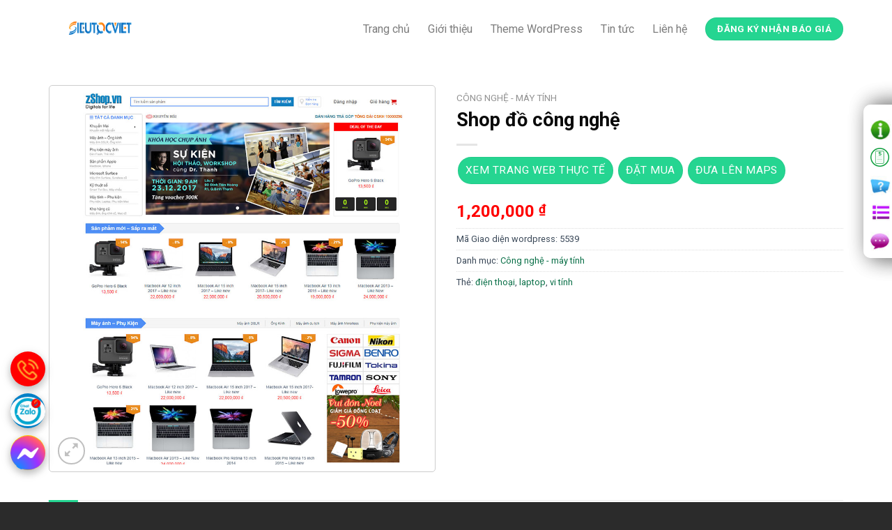

--- FILE ---
content_type: text/html; charset=UTF-8
request_url: https://giaodienweb.top/shop-do-cong-nghe/
body_size: 40618
content:
<!DOCTYPE html>
<html lang="vi" class="loading-site no-js">
<head>
	<meta charset="UTF-8" />
	<link rel="profile" href="https://gmpg.org/xfn/11" />
	<link rel="pingback" href="https://giaodienweb.top/xmlrpc.php" />

	<script>(function(html){html.className = html.className.replace(/\bno-js\b/,'js')})(document.documentElement);</script>
<meta name='robots' content='index, follow, max-image-preview:large, max-snippet:-1, max-video-preview:-1' />
	<style>img:is([sizes="auto" i], [sizes^="auto," i]) { contain-intrinsic-size: 3000px 1500px }</style>
	<meta name="viewport" content="width=device-width, initial-scale=1" />
	<!-- This site is optimized with the Yoast SEO Premium plugin v24.0 (Yoast SEO v24.6) - https://yoast.com/wordpress/plugins/seo/ -->
	<title>Shop đồ công nghệ</title>
	<link rel="canonical" href="https://www.giaodienweb.top/shop-do-cong-nghe/" />
	<meta property="og:locale" content="vi_VN" />
	<meta property="og:type" content="article" />
	<meta property="og:title" content="Shop đồ công nghệ" />
	<meta property="og:description" content="CÔNG NGHỆ WEB ƯU VIỆT ĐƯỢC NHIỀU NGƯỜI SỬ DỤNG NHẤT NHẤT Với kinh nghiệm nhiều năm trong lĩnh vực thiết kế website Web Khởi Nghiệp lựa chọn CMS WordPress + WooCommerce để triển khai dịch vụ website bán hàng tới tất cả các website cho khách hàng . Tại sao lại lựa chọn WordPress +..." />
	<meta property="og:url" content="https://www.giaodienweb.top/shop-do-cong-nghe/" />
	<meta property="og:site_name" content="Dịch vụ thiết kế website" />
	<meta property="article:modified_time" content="2025-03-05T02:01:32+00:00" />
	<meta property="og:image" content="https://www.giaodienweb.top/wp-content/uploads/2020/09/zshop.jpg" />
	<meta property="og:image:width" content="900" />
	<meta property="og:image:height" content="900" />
	<meta property="og:image:type" content="image/jpeg" />
	<meta name="twitter:card" content="summary_large_image" />
	<meta name="twitter:label1" content="Ước tính thời gian đọc" />
	<meta name="twitter:data1" content="7 phút" />
	<script type="application/ld+json" class="yoast-schema-graph">{"@context":"https://schema.org","@graph":[{"@type":"WebPage","@id":"https://www.giaodienweb.top/shop-do-cong-nghe/","url":"https://www.giaodienweb.top/shop-do-cong-nghe/","name":"Shop đồ công nghệ","isPartOf":{"@id":"https://giaodienweb.top/#website"},"primaryImageOfPage":{"@id":"https://www.giaodienweb.top/shop-do-cong-nghe/#primaryimage"},"image":{"@id":"https://www.giaodienweb.top/shop-do-cong-nghe/#primaryimage"},"thumbnailUrl":"https://giaodienweb.top/wp-content/uploads/2020/09/zshop.jpg","datePublished":"2025-03-05T02:01:18+00:00","dateModified":"2025-03-05T02:01:32+00:00","breadcrumb":{"@id":"https://www.giaodienweb.top/shop-do-cong-nghe/#breadcrumb"},"inLanguage":"vi","potentialAction":[{"@type":"ReadAction","target":["https://www.giaodienweb.top/shop-do-cong-nghe/"]}]},{"@type":"ImageObject","inLanguage":"vi","@id":"https://www.giaodienweb.top/shop-do-cong-nghe/#primaryimage","url":"https://giaodienweb.top/wp-content/uploads/2020/09/zshop.jpg","contentUrl":"https://giaodienweb.top/wp-content/uploads/2020/09/zshop.jpg","width":900,"height":900},{"@type":"BreadcrumbList","@id":"https://www.giaodienweb.top/shop-do-cong-nghe/#breadcrumb","itemListElement":[{"@type":"ListItem","position":1,"name":"Trang chủ","item":"https://giaodienweb.top/"},{"@type":"ListItem","position":2,"name":"Theme WordPress","item":"https://giaodienweb.top/theme-wordpress/"},{"@type":"ListItem","position":3,"name":"Shop đồ công nghệ"}]},{"@type":"WebSite","@id":"https://giaodienweb.top/#website","url":"https://giaodienweb.top/","name":"Dịch vụ thiết kế website","description":"Uy Tín - Chuyên Nghiệp -  Giá Rẻ","potentialAction":[{"@type":"SearchAction","target":{"@type":"EntryPoint","urlTemplate":"https://giaodienweb.top/?s={search_term_string}"},"query-input":{"@type":"PropertyValueSpecification","valueRequired":true,"valueName":"search_term_string"}}],"inLanguage":"vi"}]}</script>
	<!-- / Yoast SEO Premium plugin. -->


<link rel='dns-prefetch' href='//use.fontawesome.com' />
<link rel='prefetch' href='https://giaodienweb.top/wp-content/themes/flatsome/assets/js/flatsome.js?ver=8e60d746741250b4dd4e' />
<link rel='prefetch' href='https://giaodienweb.top/wp-content/themes/flatsome/assets/js/chunk.slider.js?ver=3.19.7' />
<link rel='prefetch' href='https://giaodienweb.top/wp-content/themes/flatsome/assets/js/chunk.popups.js?ver=3.19.7' />
<link rel='prefetch' href='https://giaodienweb.top/wp-content/themes/flatsome/assets/js/chunk.tooltips.js?ver=3.19.7' />
<link rel='prefetch' href='https://giaodienweb.top/wp-content/themes/flatsome/assets/js/woocommerce.js?ver=dd6035ce106022a74757' />
<link rel="alternate" type="application/rss+xml" title="Dòng thông tin Dịch vụ thiết kế website &raquo;" href="https://giaodienweb.top/feed/" />
<link rel="alternate" type="application/rss+xml" title="Dịch vụ thiết kế website &raquo; Dòng bình luận" href="https://giaodienweb.top/comments/feed/" />
<script type="text/javascript">
/* <![CDATA[ */
window._wpemojiSettings = {"baseUrl":"https:\/\/s.w.org\/images\/core\/emoji\/15.0.3\/72x72\/","ext":".png","svgUrl":"https:\/\/s.w.org\/images\/core\/emoji\/15.0.3\/svg\/","svgExt":".svg","source":{"concatemoji":"https:\/\/giaodienweb.top\/wp-includes\/js\/wp-emoji-release.min.js"}};
/*! This file is auto-generated */
!function(i,n){var o,s,e;function c(e){try{var t={supportTests:e,timestamp:(new Date).valueOf()};sessionStorage.setItem(o,JSON.stringify(t))}catch(e){}}function p(e,t,n){e.clearRect(0,0,e.canvas.width,e.canvas.height),e.fillText(t,0,0);var t=new Uint32Array(e.getImageData(0,0,e.canvas.width,e.canvas.height).data),r=(e.clearRect(0,0,e.canvas.width,e.canvas.height),e.fillText(n,0,0),new Uint32Array(e.getImageData(0,0,e.canvas.width,e.canvas.height).data));return t.every(function(e,t){return e===r[t]})}function u(e,t,n){switch(t){case"flag":return n(e,"\ud83c\udff3\ufe0f\u200d\u26a7\ufe0f","\ud83c\udff3\ufe0f\u200b\u26a7\ufe0f")?!1:!n(e,"\ud83c\uddfa\ud83c\uddf3","\ud83c\uddfa\u200b\ud83c\uddf3")&&!n(e,"\ud83c\udff4\udb40\udc67\udb40\udc62\udb40\udc65\udb40\udc6e\udb40\udc67\udb40\udc7f","\ud83c\udff4\u200b\udb40\udc67\u200b\udb40\udc62\u200b\udb40\udc65\u200b\udb40\udc6e\u200b\udb40\udc67\u200b\udb40\udc7f");case"emoji":return!n(e,"\ud83d\udc26\u200d\u2b1b","\ud83d\udc26\u200b\u2b1b")}return!1}function f(e,t,n){var r="undefined"!=typeof WorkerGlobalScope&&self instanceof WorkerGlobalScope?new OffscreenCanvas(300,150):i.createElement("canvas"),a=r.getContext("2d",{willReadFrequently:!0}),o=(a.textBaseline="top",a.font="600 32px Arial",{});return e.forEach(function(e){o[e]=t(a,e,n)}),o}function t(e){var t=i.createElement("script");t.src=e,t.defer=!0,i.head.appendChild(t)}"undefined"!=typeof Promise&&(o="wpEmojiSettingsSupports",s=["flag","emoji"],n.supports={everything:!0,everythingExceptFlag:!0},e=new Promise(function(e){i.addEventListener("DOMContentLoaded",e,{once:!0})}),new Promise(function(t){var n=function(){try{var e=JSON.parse(sessionStorage.getItem(o));if("object"==typeof e&&"number"==typeof e.timestamp&&(new Date).valueOf()<e.timestamp+604800&&"object"==typeof e.supportTests)return e.supportTests}catch(e){}return null}();if(!n){if("undefined"!=typeof Worker&&"undefined"!=typeof OffscreenCanvas&&"undefined"!=typeof URL&&URL.createObjectURL&&"undefined"!=typeof Blob)try{var e="postMessage("+f.toString()+"("+[JSON.stringify(s),u.toString(),p.toString()].join(",")+"));",r=new Blob([e],{type:"text/javascript"}),a=new Worker(URL.createObjectURL(r),{name:"wpTestEmojiSupports"});return void(a.onmessage=function(e){c(n=e.data),a.terminate(),t(n)})}catch(e){}c(n=f(s,u,p))}t(n)}).then(function(e){for(var t in e)n.supports[t]=e[t],n.supports.everything=n.supports.everything&&n.supports[t],"flag"!==t&&(n.supports.everythingExceptFlag=n.supports.everythingExceptFlag&&n.supports[t]);n.supports.everythingExceptFlag=n.supports.everythingExceptFlag&&!n.supports.flag,n.DOMReady=!1,n.readyCallback=function(){n.DOMReady=!0}}).then(function(){return e}).then(function(){var e;n.supports.everything||(n.readyCallback(),(e=n.source||{}).concatemoji?t(e.concatemoji):e.wpemoji&&e.twemoji&&(t(e.twemoji),t(e.wpemoji)))}))}((window,document),window._wpemojiSettings);
/* ]]> */
</script>
<link rel='stylesheet' id='themecomplete-epo-css' href='https://giaodienweb.top/wp-content/plugins/woocommerce-tm-extra-product-options/assets/css/epo.min.css' type='text/css' media='all' />
<style id='wp-emoji-styles-inline-css' type='text/css'>

	img.wp-smiley, img.emoji {
		display: inline !important;
		border: none !important;
		box-shadow: none !important;
		height: 1em !important;
		width: 1em !important;
		margin: 0 0.07em !important;
		vertical-align: -0.1em !important;
		background: none !important;
		padding: 0 !important;
	}
</style>
<style id='wp-block-library-inline-css' type='text/css'>
:root{--wp-admin-theme-color:#007cba;--wp-admin-theme-color--rgb:0,124,186;--wp-admin-theme-color-darker-10:#006ba1;--wp-admin-theme-color-darker-10--rgb:0,107,161;--wp-admin-theme-color-darker-20:#005a87;--wp-admin-theme-color-darker-20--rgb:0,90,135;--wp-admin-border-width-focus:2px;--wp-block-synced-color:#7a00df;--wp-block-synced-color--rgb:122,0,223;--wp-bound-block-color:var(--wp-block-synced-color)}@media (min-resolution:192dpi){:root{--wp-admin-border-width-focus:1.5px}}.wp-element-button{cursor:pointer}:root{--wp--preset--font-size--normal:16px;--wp--preset--font-size--huge:42px}:root .has-very-light-gray-background-color{background-color:#eee}:root .has-very-dark-gray-background-color{background-color:#313131}:root .has-very-light-gray-color{color:#eee}:root .has-very-dark-gray-color{color:#313131}:root .has-vivid-green-cyan-to-vivid-cyan-blue-gradient-background{background:linear-gradient(135deg,#00d084,#0693e3)}:root .has-purple-crush-gradient-background{background:linear-gradient(135deg,#34e2e4,#4721fb 50%,#ab1dfe)}:root .has-hazy-dawn-gradient-background{background:linear-gradient(135deg,#faaca8,#dad0ec)}:root .has-subdued-olive-gradient-background{background:linear-gradient(135deg,#fafae1,#67a671)}:root .has-atomic-cream-gradient-background{background:linear-gradient(135deg,#fdd79a,#004a59)}:root .has-nightshade-gradient-background{background:linear-gradient(135deg,#330968,#31cdcf)}:root .has-midnight-gradient-background{background:linear-gradient(135deg,#020381,#2874fc)}.has-regular-font-size{font-size:1em}.has-larger-font-size{font-size:2.625em}.has-normal-font-size{font-size:var(--wp--preset--font-size--normal)}.has-huge-font-size{font-size:var(--wp--preset--font-size--huge)}.has-text-align-center{text-align:center}.has-text-align-left{text-align:left}.has-text-align-right{text-align:right}#end-resizable-editor-section{display:none}.aligncenter{clear:both}.items-justified-left{justify-content:flex-start}.items-justified-center{justify-content:center}.items-justified-right{justify-content:flex-end}.items-justified-space-between{justify-content:space-between}.screen-reader-text{border:0;clip:rect(1px,1px,1px,1px);clip-path:inset(50%);height:1px;margin:-1px;overflow:hidden;padding:0;position:absolute;width:1px;word-wrap:normal!important}.screen-reader-text:focus{background-color:#ddd;clip:auto!important;clip-path:none;color:#444;display:block;font-size:1em;height:auto;left:5px;line-height:normal;padding:15px 23px 14px;text-decoration:none;top:5px;width:auto;z-index:100000}html :where(.has-border-color){border-style:solid}html :where([style*=border-top-color]){border-top-style:solid}html :where([style*=border-right-color]){border-right-style:solid}html :where([style*=border-bottom-color]){border-bottom-style:solid}html :where([style*=border-left-color]){border-left-style:solid}html :where([style*=border-width]){border-style:solid}html :where([style*=border-top-width]){border-top-style:solid}html :where([style*=border-right-width]){border-right-style:solid}html :where([style*=border-bottom-width]){border-bottom-style:solid}html :where([style*=border-left-width]){border-left-style:solid}html :where(img[class*=wp-image-]){height:auto;max-width:100%}:where(figure){margin:0 0 1em}html :where(.is-position-sticky){--wp-admin--admin-bar--position-offset:var(--wp-admin--admin-bar--height,0px)}@media screen and (max-width:600px){html :where(.is-position-sticky){--wp-admin--admin-bar--position-offset:0px}}
</style>
<link rel='stylesheet' id='font-awesome-svg-styles-css' href='https://giaodienweb.top/wp-content/uploads/font-awesome/v5.12.1/css/svg-with-js.css' type='text/css' media='all' />
<style id='font-awesome-svg-styles-inline-css' type='text/css'>
   .wp-block-font-awesome-icon svg::before,
   .wp-rich-text-font-awesome-icon svg::before {content: unset;}
</style>
<link rel='stylesheet' id='contact-form-7-css' href='https://giaodienweb.top/wp-content/plugins/contact-form-7/includes/css/styles.css' type='text/css' media='all' />
<link rel='stylesheet' id='photoswipe-css' href='https://giaodienweb.top/wp-content/plugins/woocommerce/assets/css/photoswipe/photoswipe.min.css' type='text/css' media='all' />
<link rel='stylesheet' id='photoswipe-default-skin-css' href='https://giaodienweb.top/wp-content/plugins/woocommerce/assets/css/photoswipe/default-skin/default-skin.min.css' type='text/css' media='all' />
<style id='woocommerce-inline-inline-css' type='text/css'>
.woocommerce form .form-row .required { visibility: visible; }
</style>
<link rel='stylesheet' id='brands-styles-css' href='https://giaodienweb.top/wp-content/plugins/woocommerce/assets/css/brands.css' type='text/css' media='all' />
<link rel='stylesheet' id='flatsome-woocommerce-extra-product-options-css' href='https://giaodienweb.top/wp-content/themes/flatsome/inc/integrations/wc-extra-product-options/extra-product-options.css' type='text/css' media='all' />
<link rel='stylesheet' id='font-awesome-official-css' href='https://use.fontawesome.com/releases/v5.12.1/css/all.css' type='text/css' media='all' integrity="sha384-v8BU367qNbs/aIZIxuivaU55N5GPF89WBerHoGA4QTcbUjYiLQtKdrfXnqAcXyTv" crossorigin="anonymous" />
<link rel='stylesheet' id='flatsome-main-css' href='https://giaodienweb.top/wp-content/themes/flatsome/assets/css/flatsome.css' type='text/css' media='all' />
<style id='flatsome-main-inline-css' type='text/css'>
@font-face {
				font-family: "fl-icons";
				font-display: block;
				src: url(https://giaodienweb.top/wp-content/themes/flatsome/assets/css/icons/fl-icons.eot?v=3.19.7);
				src:
					url(https://giaodienweb.top/wp-content/themes/flatsome/assets/css/icons/fl-icons.eot#iefix?v=3.19.7) format("embedded-opentype"),
					url(https://giaodienweb.top/wp-content/themes/flatsome/assets/css/icons/fl-icons.woff2?v=3.19.7) format("woff2"),
					url(https://giaodienweb.top/wp-content/themes/flatsome/assets/css/icons/fl-icons.ttf?v=3.19.7) format("truetype"),
					url(https://giaodienweb.top/wp-content/themes/flatsome/assets/css/icons/fl-icons.woff?v=3.19.7) format("woff"),
					url(https://giaodienweb.top/wp-content/themes/flatsome/assets/css/icons/fl-icons.svg?v=3.19.7#fl-icons) format("svg");
			}
</style>
<link rel='stylesheet' id='flatsome-shop-css' href='https://giaodienweb.top/wp-content/themes/flatsome/assets/css/flatsome-shop.css' type='text/css' media='all' />
<link rel='stylesheet' id='flatsome-style-css' href='https://giaodienweb.top/wp-content/themes/web-khoi-nghiep/style.css' type='text/css' media='all' />
<link rel='stylesheet' id='font-awesome-official-v4shim-css' href='https://use.fontawesome.com/releases/v5.12.1/css/v4-shims.css' type='text/css' media='all' integrity="sha384-C8a18+Gvny8XkjAdfto/vjAUdpGuPtl1Ix/K2BgKhFaVO6w4onVVHiEaN9h9XsvX" crossorigin="anonymous" />
<style id='font-awesome-official-v4shim-inline-css' type='text/css'>
@font-face {
font-family: "FontAwesome";
font-display: block;
src: url("https://use.fontawesome.com/releases/v5.12.1/webfonts/fa-brands-400.eot"),
		url("https://use.fontawesome.com/releases/v5.12.1/webfonts/fa-brands-400.eot?#iefix") format("embedded-opentype"),
		url("https://use.fontawesome.com/releases/v5.12.1/webfonts/fa-brands-400.woff2") format("woff2"),
		url("https://use.fontawesome.com/releases/v5.12.1/webfonts/fa-brands-400.woff") format("woff"),
		url("https://use.fontawesome.com/releases/v5.12.1/webfonts/fa-brands-400.ttf") format("truetype"),
		url("https://use.fontawesome.com/releases/v5.12.1/webfonts/fa-brands-400.svg#fontawesome") format("svg");
}

@font-face {
font-family: "FontAwesome";
font-display: block;
src: url("https://use.fontawesome.com/releases/v5.12.1/webfonts/fa-solid-900.eot"),
		url("https://use.fontawesome.com/releases/v5.12.1/webfonts/fa-solid-900.eot?#iefix") format("embedded-opentype"),
		url("https://use.fontawesome.com/releases/v5.12.1/webfonts/fa-solid-900.woff2") format("woff2"),
		url("https://use.fontawesome.com/releases/v5.12.1/webfonts/fa-solid-900.woff") format("woff"),
		url("https://use.fontawesome.com/releases/v5.12.1/webfonts/fa-solid-900.ttf") format("truetype"),
		url("https://use.fontawesome.com/releases/v5.12.1/webfonts/fa-solid-900.svg#fontawesome") format("svg");
}

@font-face {
font-family: "FontAwesome";
font-display: block;
src: url("https://use.fontawesome.com/releases/v5.12.1/webfonts/fa-regular-400.eot"),
		url("https://use.fontawesome.com/releases/v5.12.1/webfonts/fa-regular-400.eot?#iefix") format("embedded-opentype"),
		url("https://use.fontawesome.com/releases/v5.12.1/webfonts/fa-regular-400.woff2") format("woff2"),
		url("https://use.fontawesome.com/releases/v5.12.1/webfonts/fa-regular-400.woff") format("woff"),
		url("https://use.fontawesome.com/releases/v5.12.1/webfonts/fa-regular-400.ttf") format("truetype"),
		url("https://use.fontawesome.com/releases/v5.12.1/webfonts/fa-regular-400.svg#fontawesome") format("svg");
unicode-range: U+F004-F005,U+F007,U+F017,U+F022,U+F024,U+F02E,U+F03E,U+F044,U+F057-F059,U+F06E,U+F070,U+F075,U+F07B-F07C,U+F080,U+F086,U+F089,U+F094,U+F09D,U+F0A0,U+F0A4-F0A7,U+F0C5,U+F0C7-F0C8,U+F0E0,U+F0EB,U+F0F3,U+F0F8,U+F0FE,U+F111,U+F118-F11A,U+F11C,U+F133,U+F144,U+F146,U+F14A,U+F14D-F14E,U+F150-F152,U+F15B-F15C,U+F164-F165,U+F185-F186,U+F191-F192,U+F1AD,U+F1C1-F1C9,U+F1CD,U+F1D8,U+F1E3,U+F1EA,U+F1F6,U+F1F9,U+F20A,U+F247-F249,U+F24D,U+F254-F25B,U+F25D,U+F267,U+F271-F274,U+F279,U+F28B,U+F28D,U+F2B5-F2B6,U+F2B9,U+F2BB,U+F2BD,U+F2C1-F2C2,U+F2D0,U+F2D2,U+F2DC,U+F2ED,U+F328,U+F358-F35B,U+F3A5,U+F3D1,U+F410,U+F4AD;
}
</style>
<script type="text/javascript" data-optimized="1" defer data-deferred="1" src="https://giaodienweb.top/wp-includes/js/jquery/jquery.min.js" id="jquery-core-js"></script>
<script type="text/javascript" data-optimized="1" defer data-deferred="1" src="https://giaodienweb.top/wp-content/plugins/woocommerce/assets/js/jquery-blockui/jquery.blockUI.min.js" id="jquery-blockui-js" data-wp-strategy="defer"></script>
<script type="text/javascript" id="wc-add-to-cart-js-extra">
/* <![CDATA[ */
var wc_add_to_cart_params = {"ajax_url":"\/wp-admin\/admin-ajax.php","wc_ajax_url":"\/?wc-ajax=%%endpoint%%","i18n_view_cart":"Xem gi\u1ecf h\u00e0ng","cart_url":"https:\/\/giaodienweb.top\/gio-hang\/","is_cart":"","cart_redirect_after_add":"yes"};
/* ]]> */
</script>
<script type="text/javascript" data-optimized="1" defer data-deferred="1" src="https://giaodienweb.top/wp-content/plugins/woocommerce/assets/js/frontend/add-to-cart.min.js" id="wc-add-to-cart-js" defer="defer" data-wp-strategy="defer"></script>
<script type="text/javascript" data-optimized="1" defer data-deferred="1" src="https://giaodienweb.top/wp-content/plugins/woocommerce/assets/js/photoswipe/photoswipe.min.js" id="photoswipe-js" defer="defer" data-wp-strategy="defer"></script>
<script type="text/javascript" data-optimized="1" defer data-deferred="1" src="https://giaodienweb.top/wp-content/plugins/woocommerce/assets/js/photoswipe/photoswipe-ui-default.min.js" id="photoswipe-ui-default-js" defer="defer" data-wp-strategy="defer"></script>
<script type="text/javascript" id="wc-single-product-js-extra">
/* <![CDATA[ */
var wc_single_product_params = {"i18n_required_rating_text":"Vui l\u00f2ng ch\u1ecdn m\u1ed9t m\u1ee9c \u0111\u00e1nh gi\u00e1","i18n_rating_options":["1 tr\u00ean 5 sao","2 tr\u00ean 5 sao","3 tr\u00ean 5 sao","4 tr\u00ean 5 sao","5 tr\u00ean 5 sao"],"i18n_product_gallery_trigger_text":"Xem th\u01b0 vi\u1ec7n \u1ea3nh to\u00e0n m\u00e0n h\u00ecnh","review_rating_required":"yes","flexslider":{"rtl":false,"animation":"slide","smoothHeight":true,"directionNav":false,"controlNav":"thumbnails","slideshow":false,"animationSpeed":500,"animationLoop":false,"allowOneSlide":false},"zoom_enabled":"","zoom_options":[],"photoswipe_enabled":"1","photoswipe_options":{"shareEl":false,"closeOnScroll":false,"history":false,"hideAnimationDuration":0,"showAnimationDuration":0},"flexslider_enabled":""};
/* ]]> */
</script>
<script type="text/javascript" data-optimized="1" defer data-deferred="1" src="https://giaodienweb.top/wp-content/plugins/woocommerce/assets/js/frontend/single-product.min.js" id="wc-single-product-js" defer="defer" data-wp-strategy="defer"></script>
<script type="text/javascript" data-optimized="1" defer data-deferred="1" src="https://giaodienweb.top/wp-content/plugins/woocommerce/assets/js/js-cookie/js.cookie.min.js" id="js-cookie-js" data-wp-strategy="defer"></script>
<link rel="https://api.w.org/" href="https://giaodienweb.top/wp-json/" /><link rel="alternate" title="JSON" type="application/json" href="https://giaodienweb.top/wp-json/wp/v2/product/18296" /><link rel="EditURI" type="application/rsd+xml" title="RSD" href="https://giaodienweb.top/xmlrpc.php?rsd" />
<meta name="generator" content="WordPress 6.7.2" />
<meta name="generator" content="WooCommerce 9.7.1" />
<link rel='shortlink' href='https://giaodienweb.top/?p=18296' />
<link rel="alternate" title="oNhúng (JSON)" type="application/json+oembed" href="https://giaodienweb.top/wp-json/oembed/1.0/embed?url=https%3A%2F%2Fgiaodienweb.top%2Fshop-do-cong-nghe%2F" />
<link rel="alternate" title="oNhúng (XML)" type="text/xml+oembed" href="https://giaodienweb.top/wp-json/oembed/1.0/embed?url=https%3A%2F%2Fgiaodienweb.top%2Fshop-do-cong-nghe%2F&#038;format=xml" />
<script class="tm-hidden" type="text/template" id="tmpl-tc-cart-options-popup">
    <div class='header'>
        <h3>{{{ data.title }}}</h3>
    </div>
    <div id='{{{ data.id }}}' class='float_editbox'>{{{ data.html }}}</div>
    <div class='footer'>
        <div class='inner'>
            <span class='tm-button button button-secondary button-large floatbox-cancel'>{{{ data.close }}}</span>
        </div>
    </div>
</script>
<script class="tm-hidden" type="text/template" id="tmpl-tc-lightbox">
    <div class="tc-lightbox-wrap">
        <span class="tc-lightbox-button tcfa tcfa-search tc-transition tcinit"></span>
    </div>
</script>
<script class="tm-hidden" type="text/template" id="tmpl-tc-lightbox-zoom">
    <span class="tc-lightbox-button-close tcfa tcfa-close"></span>
    {{{ data.img }}}
</script>
<script class="tm-hidden" type="text/template" id="tmpl-tc-final-totals">
    <dl class="tm-extra-product-options-totals tm-custom-price-totals">
        <# if (data.show_unit_price==true){ #>    	<dt class="tm-unit-price">{{{ data.unit_price }}}</dt>
    	<dd class="tm-unit-price">
    		<span class="price amount options">{{{ data.formatted_unit_price }}}</span>
    	</dd>    	<# } #>
    	<# if (data.show_options_total==true){ #>    	<dt class="tm-options-totals">{{{ data.options_total }}}</dt>
    	<dd class="tm-options-totals">
    		<span class="price amount options">{{{ data.formatted_options_total }}}</span>
    	</dd>    	<# } #>
    	<# if (data.show_fees_total==true){ #>    	<dt class="tm-fee-totals">{{{ data.fees_total }}}</dt>
    	<dd class="tm-fee-totals">
    		<span class="price amount fees">{{{ data.formatted_fees_total }}}</span>
    	</dd>    	<# } #>
    	<# if (data.show_extra_fee==true){ #>    	<dt class="tm-extra-fee">{{{ data.extra_fee }}}</dt>
    	<dd class="tm-extra-fee">
    		<span class="price amount options extra-fee">{{{ data.formatted_extra_fee }}}</span>
    	</dd>    	<# } #>
    	<# if (data.show_final_total==true){ #>    	<dt class="tm-final-totals">{{{ data.final_total }}}</dt>
    	<dd class="tm-final-totals">
    		<span class="price amount final">{{{ data.formatted_final_total }}}</span>
    	</dd>    	<# } #>
            </dl>
</script>
<script class="tm-hidden" type="text/template" id="tmpl-tc-price">
    <span class="amount">{{{ data.price.price }}}</span>
</script>
<script class="tm-hidden" type="text/template" id="tmpl-tc-sale-price">
    <del>
        <span class="tc-original-price amount">{{{ data.price.original_price }}}</span>
    </del>
    <ins>
        <span class="amount">{{{ data.price.price }}}</span>
    </ins>
</script>
<script class="tm-hidden" type="text/template" id="tmpl-tc-section-pop-link">
    <div id="tm-section-pop-up" class="tm-extra-product-options flasho tm_wrapper tm-section-pop-up single tm-animated appear">
        <div class='header'><h3>{{{ data.title }}}</h3></div>
        <div class="float_editbox" id="temp_for_floatbox_insert"></div>
        <div class='footer'>
            <div class='inner'>
                <span class='tm-button button button-secondary button-large floatbox-cancel'>{{{ data.close }}}</span>
            </div>
        </div>
    </div>
</script>
<script class="tm-hidden" type="text/template" id="tmpl-tc-floating-box-nks">
    <# if (data.values.length) {#>
    {{{ data.html_before }}}
    <div class="tc-row tm-fb-labels">
        <span class="tc-cell tc-col-3 tm-fb-title">{{{ data.option_label }}}</span>
        <span class="tc-cell tc-col-3 tm-fb-value">{{{ data.option_value }}}</span>
        <span class="tc-cell tc-col-3 tm-fb-quantity">{{{ data.option__qty }}}</span>
        <span class="tc-cell tc-col-3 tm-fb-price">{{{ data.option_lpric }}}</span>
    </div>
    <# for (var i = 0; i < data.values.length; i++) { #>
        <# if (data.values[i].label_show=='' || data.values[i].value_show=='') {#>
	<div class="tc-row">
            <# if (data.values[i].label_show=='') {#>
        <span class="tc-cell tc-col-3 tm-fb-title">{{{ data.values[i].title }}}</span>
            <# } #>
            <# if (data.values[i].value_show=='') {#>
        <span class="tc-cell tc-col-3 tm-fb-value">{{{ data.values[i].value }}}</span>
            <# } #>
        <span class="tc-cell tc-col-3 tm-fb-quantity">{{{ data.values[i].quantity }}}</span>
        <span class="tc-cell tc-col-3 tm-fb-price">{{{ data.values[i].price }}}</span>
    </div>
        <# } #>
    <# } #>
    {{{ data.html_after }}}
    {{{ data.totals }}}
    <# }#>
</script>
<script class="tm-hidden" type="text/template" id="tmpl-tc-floating-box">
    <# if (data.values.length) {#>
    {{{ data.html_before }}}
    <dl class="tm-fb">
        <# for (var i = 0; i < data.values.length; i++) { #>
            <# if (data.values[i].label_show=='') {#>
        <dt class="tm-fb-title">{{{ data.values[i].title }}}</dt>
            <# } #>
            <# if (data.values[i].value_show=='') {#>
        <dd class="tm-fb-value">{{{ data.values[i].value }}}</dd>
            <# } #>
        <# } #>
    </dl>
    {{{ data.html_after }}}
    {{{ data.totals }}}
    <# }#>
</script>
<script class="tm-hidden" type="text/template" id="tmpl-tc-chars-remanining">
    <span class="tc-chars">
		<span class="tc-chars-remanining">{{{ data.maxlength }}}</span>
		<span class="tc-remaining"> {{{ data.characters_remaining }}}</span>
	</span>
</script>
<script class="tm-hidden" type="text/template" id="tmpl-tc-formatted-price"><# if (data.customer_price_format_wrap_start) {#>
    {{{ data.customer_price_format_wrap_start }}}
    <# } #>&lt;span class=&quot;woocommerce-Price-amount amount&quot;&gt;&lt;bdi&gt;{{{ data.price }}}&nbsp;&lt;span class=&quot;woocommerce-Price-currencySymbol&quot;&gt;&#8363;&lt;/span&gt;&lt;/bdi&gt;&lt;/span&gt;<# if (data.customer_price_format_wrap_end) {#>
    {{{ data.customer_price_format_wrap_end }}}
    <# } #></script>
<script class="tm-hidden" type="text/template" id="tmpl-tc-formatted-sale-price"><# if (data.customer_price_format_wrap_start) {#>
    {{{ data.customer_price_format_wrap_start }}}
    <# } #>&lt;del aria-hidden=&quot;true&quot;&gt;&lt;span class=&quot;woocommerce-Price-amount amount&quot;&gt;&lt;bdi&gt;{{{ data.price }}}&nbsp;&lt;span class=&quot;woocommerce-Price-currencySymbol&quot;&gt;&#8363;&lt;/span&gt;&lt;/bdi&gt;&lt;/span&gt;&lt;/del&gt; &lt;span class=&quot;screen-reader-text&quot;&gt;Giá gốc là: {{{ data.price }}}&nbsp;&#8363;.&lt;/span&gt;&lt;ins aria-hidden=&quot;true&quot;&gt;&lt;span class=&quot;woocommerce-Price-amount amount&quot;&gt;&lt;bdi&gt;{{{ data.sale_price }}}&nbsp;&lt;span class=&quot;woocommerce-Price-currencySymbol&quot;&gt;&#8363;&lt;/span&gt;&lt;/bdi&gt;&lt;/span&gt;&lt;/ins&gt;&lt;span class=&quot;screen-reader-text&quot;&gt;Giá hiện tại là: {{{ data.sale_price }}}&nbsp;&#8363;.&lt;/span&gt;<# if (data.customer_price_format_wrap_end) {#>
    {{{ data.customer_price_format_wrap_end }}}
    <# } #></script>
<script class="tm-hidden" type="text/template" id="tmpl-tc-upload-messages">
    <div class="header">
        <h3>{{{ data.title }}}</h3>
    </div>
    <div class="float_editbox" id="temp_for_floatbox_insert">
        <div class="tc-upload-messages">
            <div class="tc-upload-message">{{{ data.message }}}</div>
            <# for (var i in data.files) {
                if (data.files.hasOwnProperty(i)) {#>
                <div class="tc-upload-files">{{{ data.files[i] }}}</div>
                <# }
            }#>
        </div>
    </div>
    <div class="footer">
        <div class="inner">
            &nbsp;
        </div>
    </div>
</script>	<noscript><style>.woocommerce-product-gallery{ opacity: 1 !important; }</style></noscript>
	<style class='wp-fonts-local' type='text/css'>
@font-face{font-family:Inter;font-style:normal;font-weight:300 900;font-display:fallback;src:url('https://giaodienweb.top/wp-content/plugins/woocommerce/assets/fonts/Inter-VariableFont_slnt,wght.woff2') format('woff2');font-stretch:normal;}
@font-face{font-family:Cardo;font-style:normal;font-weight:400;font-display:fallback;src:url('https://giaodienweb.top/wp-content/plugins/woocommerce/assets/fonts/cardo_normal_400.woff2') format('woff2');}
</style>
<link rel="icon" href="https://giaodienweb.top/wp-content/uploads/2025/01/cropped-SIEU-TOC1-32x32.png" sizes="32x32" />
<link rel="icon" href="https://giaodienweb.top/wp-content/uploads/2025/01/cropped-SIEU-TOC1-192x192.png" sizes="192x192" />
<link rel="apple-touch-icon" href="https://giaodienweb.top/wp-content/uploads/2025/01/cropped-SIEU-TOC1-180x180.png" />
<meta name="msapplication-TileImage" content="https://giaodienweb.top/wp-content/uploads/2025/01/cropped-SIEU-TOC1-270x270.png" />
<style id="custom-css" type="text/css">:root {--primary-color: #25d591;--fs-color-primary: #25d591;--fs-color-secondary: #f89643;--fs-color-success: #7a9c59;--fs-color-alert: #b20000;--fs-experimental-link-color: #096f47;--fs-experimental-link-color-hover: #1e73be;}.tooltipster-base {--tooltip-color: #fff;--tooltip-bg-color: #000;}.off-canvas-right .mfp-content, .off-canvas-left .mfp-content {--drawer-width: 300px;}.off-canvas .mfp-content.off-canvas-cart {--drawer-width: 360px;}.container-width, .full-width .ubermenu-nav, .container, .row{max-width: 1170px}.row.row-collapse{max-width: 1140px}.row.row-small{max-width: 1162.5px}.row.row-large{max-width: 1200px}.header-main{height: 82px}#logo img{max-height: 82px}#logo{width:310px;}#logo img{padding:2px 0;}.header-bottom{min-height: 55px}.header-top{min-height: 30px}.transparent .header-main{height: 122px}.transparent #logo img{max-height: 122px}.has-transparent + .page-title:first-of-type,.has-transparent + #main > .page-title,.has-transparent + #main > div > .page-title,.has-transparent + #main .page-header-wrapper:first-of-type .page-title{padding-top: 122px;}.header.show-on-scroll,.stuck .header-main{height:59px!important}.stuck #logo img{max-height: 59px!important}.header-bottom {background-color: #f1f1f1}.header-main .nav > li > a{line-height: 16px }.header-wrapper:not(.stuck) .header-main .header-nav{margin-top: 1px }.stuck .header-main .nav > li > a{line-height: 7px }@media (max-width: 549px) {.header-main{height: 70px}#logo img{max-height: 70px}}body{color: #262626}h1,h2,h3,h4,h5,h6,.heading-font{color: #0a0a0a;}.shop-page-title.featured-title .title-bg{ background-image: url(https://giaodienweb.top/wp-content/uploads/2020/09/zshop.jpg)!important;}@media screen and (min-width: 550px){.products .box-vertical .box-image{min-width: 0px!important;width: 0px!important;}}.absolute-footer, html{background-color: #2b2b2b}.nav-vertical-fly-out > li + li {border-top-width: 1px; border-top-style: solid;}.label-new.menu-item > a:after{content:"Mới";}.label-hot.menu-item > a:after{content:"Nổi bật";}.label-sale.menu-item > a:after{content:"Giảm giá";}.label-popular.menu-item > a:after{content:"Phổ biến";}</style><style id="kirki-inline-styles"></style></head>

<body class="product-template-default single single-product postid-18296 theme-flatsome woocommerce woocommerce-page woocommerce-no-js lightbox nav-dropdown-has-arrow nav-dropdown-has-shadow nav-dropdown-has-border">


<a class="skip-link screen-reader-text" href="#main">Bỏ qua nội dung</a>

<div id="wrapper">

	
	<header id="header" class="header has-sticky sticky-jump">
		<div class="header-wrapper">
			<div id="masthead" class="header-main ">
      <div class="header-inner flex-row container logo-left medium-logo-center" role="navigation">

          <!-- Logo -->
          <div id="logo" class="flex-col logo">
            
<!-- Header logo -->
<a href="https://giaodienweb.top/" title="Dịch vụ thiết kế website - Uy Tín &#8211; Chuyên Nghiệp &#8211;  Giá Rẻ" rel="home">
		<img width="1020" height="510" src="https://giaodienweb.top/wp-content/uploads/2025/01/Logo-Sieu-Toc-Viet_Finally-01-1024x512.png" class="header_logo header-logo" alt="Dịch vụ thiết kế website"/><img  width="1020" height="510" src="https://giaodienweb.top/wp-content/uploads/2025/01/Logo-Sieu-Toc-Viet_Finally-01-1024x512.png" class="header-logo-dark" alt="Dịch vụ thiết kế website"/></a>
          </div>

          <!-- Mobile Left Elements -->
          <div class="flex-col show-for-medium flex-left">
            <ul class="mobile-nav nav nav-left ">
              <li class="nav-icon has-icon">
  		<a href="#" data-open="#main-menu" data-pos="left" data-bg="main-menu-overlay" data-color="" class="is-small" aria-label="Menu" aria-controls="main-menu" aria-expanded="false">

		  <i class="icon-menu" ></i>
		  		</a>
	</li>
            </ul>
          </div>

          <!-- Left Elements -->
          <div class="flex-col hide-for-medium flex-left
            flex-grow">
            <ul class="header-nav header-nav-main nav nav-left  nav-size-large nav-spacing-xlarge" >
                          </ul>
          </div>

          <!-- Right Elements -->
          <div class="flex-col hide-for-medium flex-right">
            <ul class="header-nav header-nav-main nav nav-right  nav-size-large nav-spacing-xlarge">
              <li id="menu-item-1791" class="menu-item menu-item-type-post_type menu-item-object-page menu-item-home menu-item-1791 menu-item-design-default"><a href="https://giaodienweb.top/" class="nav-top-link">Trang chủ</a></li>
<li id="menu-item-1797" class="menu-item menu-item-type-post_type menu-item-object-page menu-item-1797 menu-item-design-default"><a href="https://giaodienweb.top/gioi-thieu/" class="nav-top-link">Giới thiệu</a></li>
<li id="menu-item-19799" class="menu-item menu-item-type-post_type menu-item-object-page current_page_parent menu-item-19799 menu-item-design-default"><a href="https://giaodienweb.top/theme-wordpress/" class="nav-top-link">Theme WordPress</a></li>
<li id="menu-item-1794" class="menu-item menu-item-type-taxonomy menu-item-object-category menu-item-1794 menu-item-design-default"><a href="https://giaodienweb.top/tin-tuc/" class="nav-top-link">Tin tức</a></li>
<li id="menu-item-1792" class="menu-item menu-item-type-post_type menu-item-object-page menu-item-1792 menu-item-design-default"><a href="https://giaodienweb.top/lien-he/" class="nav-top-link">Liên hệ</a></li>
<li class="html header-button-1">
	<div class="header-button">
		<a href="#lhtv" class="button primary is-medium"  style="border-radius:99px;">
		<span>Đăng ký nhận báo giá</span>
	</a>
	</div>
</li>
            </ul>
          </div>

          <!-- Mobile Right Elements -->
          <div class="flex-col show-for-medium flex-right">
            <ul class="mobile-nav nav nav-right ">
              <li class="header-search header-search-dropdown has-icon has-dropdown menu-item-has-children">
		<a href="#" aria-label="Tìm kiếm" class="is-small"><i class="icon-search" ></i></a>
		<ul class="nav-dropdown nav-dropdown-default">
	 	<li class="header-search-form search-form html relative has-icon">
	<div class="header-search-form-wrapper">
		<div class="searchform-wrapper ux-search-box relative is-normal"><form role="search" method="get" class="searchform" action="https://giaodienweb.top/">
	<div class="flex-row relative">
						<div class="flex-col flex-grow">
			<label class="screen-reader-text" for="woocommerce-product-search-field-0">Tìm kiếm:</label>
			<input type="search" id="woocommerce-product-search-field-0" class="search-field mb-0" placeholder="Nhập lĩnh vực bạn cần tìm..." value="" name="s" />
			<input type="hidden" name="post_type" value="product" />
					</div>
		<div class="flex-col">
			<button type="submit" value="Tìm kiếm" class="ux-search-submit submit-button secondary button  icon mb-0" aria-label="Gửi">
				<i class="icon-search" ></i>			</button>
		</div>
	</div>
	<div class="live-search-results text-left z-top"></div>
</form>
</div>	</div>
</li>
	</ul>
</li>
            </ul>
          </div>

      </div>

      </div>

<div class="header-bg-container fill"><div class="header-bg-image fill"></div><div class="header-bg-color fill"></div></div>		</div>
	</header>

	
	<main id="main" class="">

	<div class="shop-container">

		
			<div class="container">
	<div class="woocommerce-notices-wrapper"></div></div>
<div id="product-18296" class="tm-has-options product type-product post-18296 status-publish first instock product_cat-cong-nghe-may-tinh product_tag-dien-thoai product_tag-laptop product_tag-vi-tinh has-post-thumbnail purchasable product-type-simple">
	<div class="product-container">
  <div class="product-main">
    <div class="row content-row mb-0">

    	<div class="product-gallery col large-6">
						
<div class="product-images relative mb-half has-hover woocommerce-product-gallery woocommerce-product-gallery--with-images woocommerce-product-gallery--columns-4 images" data-columns="4">

  <div class="badge-container is-larger absolute left top z-1">

</div>

  <div class="image-tools absolute top show-on-hover right z-3">
      </div>

  <div class="woocommerce-product-gallery__wrapper product-gallery-slider slider slider-nav-small mb-half"
        data-flickity-options='{
                "cellAlign": "center",
                "wrapAround": true,
                "autoPlay": false,
                "prevNextButtons":true,
                "adaptiveHeight": true,
                "imagesLoaded": true,
                "lazyLoad": 1,
                "dragThreshold" : 15,
                "pageDots": false,
                "rightToLeft": false       }'>
    <div data-thumb="https://giaodienweb.top/wp-content/uploads/2020/09/zshop.jpg" data-thumb-alt="" class="woocommerce-product-gallery__image slide first"><a href="https://giaodienweb.top/wp-content/uploads/2020/09/zshop.jpg"><img width="900" height="900" src="https://giaodienweb.top/wp-content/uploads/2020/09/zshop.jpg" class="wp-post-image ux-skip-lazy" alt="" data-caption="" data-src="https://giaodienweb.top/wp-content/uploads/2020/09/zshop.jpg" data-large_image="https://giaodienweb.top/wp-content/uploads/2020/09/zshop.jpg" data-large_image_width="900" data-large_image_height="900" decoding="async" fetchpriority="high" /></a></div>  </div>

  <div class="image-tools absolute bottom left z-3">
        <a href="#product-zoom" class="zoom-button button is-outline circle icon tooltip hide-for-small" title="Phóng to">
      <i class="icon-expand" ></i>    </a>
   </div>
</div>

			    	</div>

    	<div class="product-info summary col-fit col entry-summary product-summary">

    		<nav class="woocommerce-breadcrumb breadcrumbs uppercase"><a href="https://giaodienweb.top/cong-nghe-may-tinh/">Công nghệ - máy tính</a></nav><h1 class="product-title product_title entry-title">
	Shop đồ công nghệ</h1>

	<div class="is-divider small"></div>
<div class="dang-ky">
<a href="http://zshop.giaodienwebmau.com?id=192" target="blank" class="icon button circle is-normal" title="Click here" id="tao" style="padding:0px 10px">Xem trang web thực tế</a>
<a rel="nofollow" href="https://sieutocviet.com/giao-dien-wordpress-p70006/" target="blank" class="icon button circle is-normal" title="Click here" id="tao" style="padding:0px 10px">Đặt mua</a>
<a rel="nofollow" href="https://sieutocviet.page/seo-google-maps/" target="blank" class="icon button circle is-normal" title="Click here" id="tao" style="padding:0px 10px">Đưa lên Maps</a>
</div>
 <ul class="next-prev-thumbs is-small show-for-medium">         <li class="prod-dropdown has-dropdown">
               <a href="https://giaodienweb.top/web-the-gioi-di-dong/"  rel="next" class="button icon is-outline circle">
                  <i class="icon-angle-left" ></i>              </a>
              <div class="nav-dropdown">
                <a title="Web thế giới di động" href="https://giaodienweb.top/web-the-gioi-di-dong/">
                <img width="100" height="100" src="data:image/svg+xml,%3Csvg%20viewBox%3D%220%200%20100%20100%22%20xmlns%3D%22http%3A%2F%2Fwww.w3.org%2F2000%2Fsvg%22%3E%3C%2Fsvg%3E" data-src="https://giaodienweb.top/wp-content/uploads/2020/09/didong.jpg" class="lazy-load attachment-woocommerce_gallery_thumbnail size-woocommerce_gallery_thumbnail wp-post-image" alt="" decoding="async" /></a>
              </div>
          </li>
               <li class="prod-dropdown has-dropdown">
               <a href="https://giaodienweb.top/web-ban-laptop/" rel="next" class="button icon is-outline circle">
                  <i class="icon-angle-right" ></i>              </a>
              <div class="nav-dropdown">
                  <a title="Web bán laptop" href="https://giaodienweb.top/web-ban-laptop/">
                  <img width="100" height="100" src="data:image/svg+xml,%3Csvg%20viewBox%3D%220%200%20100%20100%22%20xmlns%3D%22http%3A%2F%2Fwww.w3.org%2F2000%2Fsvg%22%3E%3C%2Fsvg%3E" data-src="https://giaodienweb.top/wp-content/uploads/2020/09/laptop1.jpg" class="lazy-load attachment-woocommerce_gallery_thumbnail size-woocommerce_gallery_thumbnail wp-post-image" alt="" decoding="async" /></a>
              </div>
          </li>
      </ul><div class="price-wrapper">
	<p class="price product-page-price ">
  <span class="woocommerce-Price-amount amount"><bdi>1,200,000&nbsp;<span class="woocommerce-Price-currencySymbol">&#8363;</span></bdi></span></p>
</div>
 <div class="product_meta">

	
	
		<span class="sku_wrapper">Mã Giao diện wordpress: <span class="sku">5539</span></span>

	
	<span class="posted_in">Danh mục: <a href="https://giaodienweb.top/cong-nghe-may-tinh/" rel="tag">Công nghệ - máy tính</a></span>
	<span class="tagged_as">Thẻ: <a href="https://giaodienweb.top/tu-khoa-san-pham/dien-thoai/" rel="tag">điện thoại</a>, <a href="https://giaodienweb.top/tu-khoa-san-pham/laptop/" rel="tag">laptop</a>, <a href="https://giaodienweb.top/tu-khoa-san-pham/vi-tinh/" rel="tag">vi tính</a></span>
	
</div>

    	</div>

    	<div id="product-sidebar" class="mfp-hide">
    		<div class="sidebar-inner">
    			<div class="hide-for-off-canvas" style="width:100%"><ul class="next-prev-thumbs is-small nav-right text-right">         <li class="prod-dropdown has-dropdown">
               <a href="https://giaodienweb.top/web-the-gioi-di-dong/"  rel="next" class="button icon is-outline circle">
                  <i class="icon-angle-left" ></i>              </a>
              <div class="nav-dropdown">
                <a title="Web thế giới di động" href="https://giaodienweb.top/web-the-gioi-di-dong/">
                <img width="100" height="100" src="data:image/svg+xml,%3Csvg%20viewBox%3D%220%200%20100%20100%22%20xmlns%3D%22http%3A%2F%2Fwww.w3.org%2F2000%2Fsvg%22%3E%3C%2Fsvg%3E" data-src="https://giaodienweb.top/wp-content/uploads/2020/09/didong.jpg" class="lazy-load attachment-woocommerce_gallery_thumbnail size-woocommerce_gallery_thumbnail wp-post-image" alt="" decoding="async" /></a>
              </div>
          </li>
               <li class="prod-dropdown has-dropdown">
               <a href="https://giaodienweb.top/web-ban-laptop/" rel="next" class="button icon is-outline circle">
                  <i class="icon-angle-right" ></i>              </a>
              <div class="nav-dropdown">
                  <a title="Web bán laptop" href="https://giaodienweb.top/web-ban-laptop/">
                  <img width="100" height="100" src="data:image/svg+xml,%3Csvg%20viewBox%3D%220%200%20100%20100%22%20xmlns%3D%22http%3A%2F%2Fwww.w3.org%2F2000%2Fsvg%22%3E%3C%2Fsvg%3E" data-src="https://giaodienweb.top/wp-content/uploads/2020/09/laptop1.jpg" class="lazy-load attachment-woocommerce_gallery_thumbnail size-woocommerce_gallery_thumbnail wp-post-image" alt="" decoding="async" /></a>
              </div>
          </li>
      </ul></div><aside id="woocommerce_product_search-2" class="widget woocommerce widget_product_search"><span class="widget-title shop-sidebar">Tìm kiếm giao diện</span><div class="is-divider small"></div><form role="search" method="get" class="searchform" action="https://giaodienweb.top/">
	<div class="flex-row relative">
						<div class="flex-col flex-grow">
			<label class="screen-reader-text" for="woocommerce-product-search-field-1">Tìm kiếm:</label>
			<input type="search" id="woocommerce-product-search-field-1" class="search-field mb-0" placeholder="Nhập lĩnh vực bạn cần tìm..." value="" name="s" />
			<input type="hidden" name="post_type" value="product" />
					</div>
		<div class="flex-col">
			<button type="submit" value="Tìm kiếm" class="ux-search-submit submit-button secondary button  icon mb-0" aria-label="Gửi">
				<i class="icon-search" ></i>			</button>
		</div>
	</div>
	<div class="live-search-results text-left z-top"></div>
</form>
</aside><aside id="woocommerce_product_categories-2" class="widget woocommerce widget_product_categories"><span class="widget-title shop-sidebar">Danh mục Giao diện wordpress</span><div class="is-divider small"></div><ul class="product-categories"><li class="cat-item cat-item-43"><a href="https://giaodienweb.top/bat-dong-san/">Bất động sản</a></li>
<li class="cat-item cat-item-18"><a href="https://giaodienweb.top/chua-phan-loai/">Chưa phân loại</a></li>
<li class="cat-item cat-item-139 current-cat"><a href="https://giaodienweb.top/cong-nghe-may-tinh/">Công nghệ - máy tính</a></li>
<li class="cat-item cat-item-142"><a href="https://giaodienweb.top/doanh-nghiep/">Doanh nghiệp</a></li>
<li class="cat-item cat-item-29"><a href="https://giaodienweb.top/du-lich-khach-san/">Du lịch - Khách sạn</a></li>
<li class="cat-item cat-item-46"><a href="https://giaodienweb.top/khac/">Khác</a></li>
<li class="cat-item cat-item-148"><a href="https://giaodienweb.top/khuyen-mai/">Khuyến mãi</a></li>
<li class="cat-item cat-item-160"><a href="https://giaodienweb.top/khuyen-mai-trung-thu/">Khuyến mãi trung thu</a></li>
<li class="cat-item cat-item-123"><a href="https://giaodienweb.top/kien-truc-noi-that/">Kiến trúc - Nội thất</a></li>
<li class="cat-item cat-item-145"><a href="https://giaodienweb.top/my-pham-lam-dep/">Mỹ phẩm - Làm đẹp</a></li>
<li class="cat-item cat-item-161"><a href="https://giaodienweb.top/theme-vip/">Theme Vip</a></li>
<li class="cat-item cat-item-159"><a href="https://giaodienweb.top/themes-cao-cap/">Themes cao cấp</a></li>
<li class="cat-item cat-item-138"><a href="https://giaodienweb.top/thoi-trang/">Thời trang</a></li>
<li class="cat-item cat-item-144"><a href="https://giaodienweb.top/thuc-pham-thuoc/">Thực phẩm - Thuốc</a></li>
<li class="cat-item cat-item-143"><a href="https://giaodienweb.top/tin-tuc/">Tin tức</a></li>
<li class="cat-item cat-item-147"><a href="https://giaodienweb.top/xe-hoi-the-thao/">Xe hơi - Thể thao</a></li>
</ul></aside>    		</div>
    	</div>

    </div>
  </div>

  <div class="product-footer">
  	<div class="container">
    		
	<div class="woocommerce-tabs wc-tabs-wrapper container tabbed-content">
		<ul class="tabs wc-tabs product-tabs small-nav-collapse nav nav-uppercase nav-line nav-left" role="tablist">
							<li class="description_tab active" id="tab-title-description" role="presentation">
					<a href="#tab-description" role="tab" aria-selected="true" aria-controls="tab-description">
						Mô tả					</a>
				</li>
									</ul>
		<div class="tab-panels">
							<div class="woocommerce-Tabs-panel woocommerce-Tabs-panel--description panel entry-content active" id="tab-description" role="tabpanel" aria-labelledby="tab-title-description">
										

<div class="row">
<div class="conten_home">
<div class="col-md-12">
<div class="text-center">
<p>CÔNG NGHỆ WEB ƯU VIỆT ĐƯỢC NHIỀU NGƯỜI SỬ DỤNG NHẤT NHẤT</p>
</div>
<p>Với kinh nghiệm nhiều năm trong lĩnh vực <strong>thiết kế website</strong> Web Khởi Nghiệp lựa chọn CMS <strong>WordPress</strong> + <strong>WooCommerce</strong> để triển khai dịch vụ website bán hàng tới tất cả các website cho khách hàng .</p>
<p><i>Tại sao lại lựa chọn <strong>WordPress</strong> + <strong>WooCommerce</strong> mà không phải code khác ?</i></p>
</div>
<div class="clearfix"></div>
<div class="col-md-12">
<h3><strong>1. CÔNG NGHỆ TỐT NHẤT</strong></h3>
<p><img decoding="async" class="lazy-load wp-image-4491 alignright" style="font-size: 14.4px;" src="data:image/svg+xml,%3Csvg%20viewBox%3D%220%200%20432%20319%22%20xmlns%3D%22http%3A%2F%2Fwww.w3.org%2F2000%2Fsvg%22%3E%3C%2Fsvg%3E" data-src="https://sieutocviet.vip/wp-content/uploads/2020/09/giao-dien-web-dep.jpg" alt="" width="432" height="319" /></p>
<p>Khi có ý tưởng xây dựng mẫu themes bán hàng chuyên nghiệp này tôi đã nghiên cứu và lựa chọn công nghệ tốt nhất, có nhiều người trên thế giới sử dụng. Update, bảo mật, dễ sử dụng và thân thiện với bộ máy tình kiếm &#8230;</p>
<p>Giao diện được thiết kế mới nhất Thiết kế UX (User Experience) trải nghiệm người dùng tốt nhất. Giúp tăng tỉ lệ chuyển tổi tối đa.</p>
<p><strong>Tôi nhắc lại việc tăng tỉ lệ chuyển đổi là yếu tố bắt buộc mà không phải ai cũng hiểu, nó giúp bạn thành công trên Internet.</strong></p>
<div class="clearfix"></div>
<h3></h3>
<h3><strong>2. CODE CHUẨN SEO</strong></h3>
<p><strong><img decoding="async" class="lazy-load size-medium wp-image-4498 alignleft" src="data:image/svg+xml,%3Csvg%20viewBox%3D%220%200%20447%20335%22%20xmlns%3D%22http%3A%2F%2Fwww.w3.org%2F2000%2Fsvg%22%3E%3C%2Fsvg%3E" data-src="https://sieutocviet.vip/wp-content/uploads/2020/09/thiet-ke-web-chuan-seo.jpg" alt="" width="447" height="335" />Với kinh nghiệm Seo và làm rất nhiều dự án</strong> về seo nên tôi <strong>tự tin rằng sản phẩm của mình sinh ra cho từ khóa của website</strong>.</p>
<p>Giao diện web bán hàng được thiết kế tối ưu về kiến trúc và liên kết cho các máy tìm kiếm ngay từ khi xây dựng ý tưởng. Các liên kết trên <strong>website rất thân thiện với các bộ máy tìm kiếm (nhất là Google)</strong> Ngoài ra tính năng tối ưu nội dung của website giúp bạn tối ưu dữ liệu một cách dễ dàng và chủ động</p>
<div class="clearfix"></div>
<h3></h3>
<h3><strong>3. HỖ TRỢ TẤT CẢ CÁC THIẾT BỊ DI ĐỘNG</strong></h3>
<p><img decoding="async" class="lazy-load size-medium wp-image-4492 alignright" src="data:image/svg+xml,%3Csvg%20viewBox%3D%220%200%20448%20335%22%20xmlns%3D%22http%3A%2F%2Fwww.w3.org%2F2000%2Fsvg%22%3E%3C%2Fsvg%3E" data-src="https://sieutocviet.vip/wp-content/uploads/2020/09/mockup2.jpg" alt="" width="448" height="335" /></p>
<p>Hiện nay người dùng mobile để tìm hiểu sản phẩm<strong>, mua hàng online trở nên phổ biến thì không có lý do gì website bạn lại không hỗ trợ giao diện mobile</strong>.Vì vậy chúng tôi đã nhanh chóng áp dụng công nghệ website mobile vào các sản phầm của chúng tôi ! Tỷ lệ người dùng smartphone gia tăng mở ra cơ hội mới cho thương mại điện tử. Khác với màn hình máy tính, điện thoại là vật &#8216;bất ly thân&#8217; của người dùng. Giờ đây, khách hàng có thể lướt web, tìm kiếm và mua sắm mọi lúc mọi nơi.<strong>Chúng tôi tự hào rằng : Chúng tôi là 1 trong những đơn vị thiết kế web đầu tiên tại Việt nam áp dụng tất cả các website do dúng tôi làm đều hỗ trợ tốt tất cả giao diện mobile</strong></p>
<div class="clearfix"></div>
<h3><strong>4. TÙY CHỈNH WEBSITE THEO PHONG CÁCH CỦA BẠN</strong></h3>
<p>Với tiêu chí là <strong>đơn giản nhất có thể để bạn quản lý website dễ dàng nhất</strong>, và thực sự chúng tôi đã làm việc không ngừng 12h đồng hồ mỗi ngày để tạo ra một sản phẩm đột phá.<strong>Bạn có thể dễ dàng yêu cầu thay đổi màu sắc, cũng như thay đổi bố cục trang web phù hợp với phong cách của bạn</strong></p>
<p>Áp dụng công nghệ mới nhất <strong>Thiết kế web bằng công nghệ kéo thả module</strong> và dạng lưới của layout chúng tôi đã <strong>áp dụng thành công vào bố cục website</strong>. Giúp bạn có thể can thiệp vào bất cứ vị trí nào bạn mong muốn chỉnh sửa</p>
<p>&nbsp;</p>
<div class="clearfix"> <strong>5. BÁN HÀNG ƯU VIỆT &#8211; TĂNG DOANH SỐ KINH DOANH HIỆU QUẢ</strong></div>
<div></div>
<div class="clearfix"><strong>Chức năng quản lý sản phẩm và đơn hàng tối ưu</strong> nhất giúp bạn dễ dàng vận hàng hệ thống website của mình hiệu quả. Bạn sẽ dễ dàng quản lý khách hàng và mọi thông tin liên quan đến cửa hàng của bạn 1 cách thông minh và thân thiện nhất.</div>
<p><img decoding="async" class="lazy-load size-medium wp-image-4493 alignright" style="font-size: 14.4px;" src="data:image/svg+xml,%3Csvg%20viewBox%3D%220%200%20446%20335%22%20xmlns%3D%22http%3A%2F%2Fwww.w3.org%2F2000%2Fsvg%22%3E%3C%2Fsvg%3E" data-src="https://sieutocviet.vip/wp-content/uploads/2020/09/mockup1.jpg" alt="" width="446" height="335" /><strong style="font-size: 14.4px;">Bạn không cần là chuyên gia về công nghệ nhưng cũng sẽ tự quản lý tốt website của mình</strong><span style="font-size: 14.4px;">.Chỉ mất vài thao tác nhấp chuột là bạn đã sở hữu 1 website với đầy đủ tính năng bán hàng chuyên nghiệp. Bạn có thể bắt đầu</span><strong style="font-size: 14.4px;"> thực hiện các ý tưởng kinh doanh ngay lập tức</strong><span style="font-size: 14.4px;"> mà </span><strong style="font-size: 14.4px;">không tốn thời gian và công sức</strong><span style="font-size: 14.4px;">. Hãy để chúng tôi giúp bạn!</span></p>
<div class="clearfix"></div>
<h3><strong>6. NHIỀU TÍNH NĂNG HẤP DẪN</strong></h3>
<p>Quản lý sản phẩm thông minh &amp; linh hoạt với sự kết hợp WordPress + Woocommerce chúng tôi tự tin rằng : Giao diện của chúng tôi hơn cả 1 website thông thường đó là cả 1 hệ thống quản lý sản phẩm mà bạn mong muốn.</p>
<ul>
<li>Thông tin sản phẩm đầy đủ, rõ ràng</li>
<li>Trình bày sản phẩm thu hút</li>
<li>Quản lý danh mục sản phẩm</li>
<li>Quản lý kho hàng</li>
<li>Quản lý và thống kê đơn hàng thông minh</li>
<li>Tùy chỉnh, hỗ trợ SEO</li>
</ul>
<p>Việc nghiên cứu không ngừng nghỉ để mang lại lợi ích tốt đa cho khách hàng. Chúng tôi đã đột phá và tạo ra một sản phẩm kéo thả chuyên mục cho Woocommerce trên nền tảng wordpress thông minh. Bạn dám sẵn sàng trải nghiệm tiện ích này chưa ?</p>
<p>Nói là làm chúng tôi đã làm việc còn lại của bạn trải nghiệm những gì chúng tôi đã tạo nhé !</p>
<p>Chúng tôi không chạy theo số lượng nhiều mẫu website như các đơn vị khác, chúng tôi dành chủ yếu thời gian tập trung tối ưu code, tạo nhiều tiện ích, ứng dựng công nghệ seo trong thương mại điện tử tốt nhất &#8230; để tạo ra những sản phẩm thực sự chất lượng đến người sử dụng với giá cả và chất lượng tốt nhất.Hãy trải nghiệm và cảm nhận !</p>
<div class="clearfix"></div>
</div>
</div>
</div>
<div class="clearfix"></div>
<div class="row"></div>
				</div>
							
					</div>
	</div>


	<div class="related related-products-wrapper product-section">

					<h3 class="product-section-title container-width product-section-title-related pt-half pb-half uppercase">
				Giao diện wordpress tương tự			</h3>
		

	
  
    <div class="row large-columns-4 medium-columns-3 small-columns-2 row-small slider row-slider slider-nav-reveal slider-nav-push"  data-flickity-options='{&quot;imagesLoaded&quot;: true, &quot;groupCells&quot;: &quot;100%&quot;, &quot;dragThreshold&quot; : 5, &quot;cellAlign&quot;: &quot;left&quot;,&quot;wrapAround&quot;: true,&quot;prevNextButtons&quot;: true,&quot;percentPosition&quot;: true,&quot;pageDots&quot;: false, &quot;rightToLeft&quot;: false, &quot;autoPlay&quot; : false}' >

  
		<div class="product-small col has-hover product type-product post-18684 status-publish instock product_cat-cong-nghe-may-tinh product_cat-doanh-nghiep has-post-thumbnail purchasable product-type-simple">
	<div class="col-inner">
	
<div class="badge-container absolute left top z-1">

</div>
	<div class="product-small box ">
		<div class="box-image">
			<div class="image-fade_in_back">
				<a href="https://giaodienweb.top/theme-wordpress-dich-vu-thiet-ke-web-02/" aria-label="Theme wordpress dịch vụ thiết kế web 02">
					<img width="900" height="900" src="data:image/svg+xml,%3Csvg%20viewBox%3D%220%200%20900%20900%22%20xmlns%3D%22http%3A%2F%2Fwww.w3.org%2F2000%2Fsvg%22%3E%3C%2Fsvg%3E" data-src="https://giaodienweb.top/wp-content/uploads/2025/03/thietkeweb2.jpg" class="lazy-load attachment-woocommerce_thumbnail size-woocommerce_thumbnail" alt="" decoding="async" />				</a>
			</div>
			<div class="image-tools is-small top right show-on-hover">
							</div>
			<div class="image-tools is-small hide-for-small bottom left show-on-hover">
							</div>
			<div class="image-tools grid-tools text-center hide-for-small bottom hover-slide-in show-on-hover">
							</div>
					</div>

		<div class="box-text box-text-products">
			<div class="title-wrapper"><p class="name product-title woocommerce-loop-product__title"><a href="https://giaodienweb.top/theme-wordpress-dich-vu-thiet-ke-web-02/" rel="nofollow">Theme wordpress dịch vụ thiết kế web 02</a></p></div><div class="price-wrapper">
	<span class="price"><span class="woocommerce-Price-amount amount"><bdi>1,500,000&nbsp;<span class="woocommerce-Price-currencySymbol">&#8363;</span></bdi></span></span>
</div><div class="dang-ky">
<a rel="nofollow" href="http://thietkeweb2.giaodienwebmau.com/?id=192" target="blank" class="icon button circle is-normal" title="Click here" id="tao" style="padding:0px 10px">Xem Demo</a>
<a rel="nofollow" href="https://sieutocviet.com/giao-dien-wordpress-p70006/" target="blank" class="icon button circle is-normal" title="Click here" id="tao" style="padding:0px 10px">Đặt mua</a>

</div>
		</div>
	</div>
		</div>
</div><div class="product-small col has-hover product type-product post-18526 status-publish instock product_cat-cong-nghe-may-tinh product_tag-laptop product_tag-may-tinh has-post-thumbnail purchasable product-type-simple">
	<div class="col-inner">
	
<div class="badge-container absolute left top z-1">

</div>
	<div class="product-small box ">
		<div class="box-image">
			<div class="image-fade_in_back">
				<a href="https://giaodienweb.top/theme-wordpress-flatsome-ban-laptop-01/" aria-label="Theme wordpress Flatsome bán laptop 01">
					<img width="900" height="900" src="data:image/svg+xml,%3Csvg%20viewBox%3D%220%200%20900%20900%22%20xmlns%3D%22http%3A%2F%2Fwww.w3.org%2F2000%2Fsvg%22%3E%3C%2Fsvg%3E" data-src="https://giaodienweb.top/wp-content/uploads/2020/09/laptop1-1.jpg" class="lazy-load attachment-woocommerce_thumbnail size-woocommerce_thumbnail" alt="" decoding="async" />				</a>
			</div>
			<div class="image-tools is-small top right show-on-hover">
							</div>
			<div class="image-tools is-small hide-for-small bottom left show-on-hover">
							</div>
			<div class="image-tools grid-tools text-center hide-for-small bottom hover-slide-in show-on-hover">
							</div>
					</div>

		<div class="box-text box-text-products">
			<div class="title-wrapper"><p class="name product-title woocommerce-loop-product__title"><a href="https://giaodienweb.top/theme-wordpress-flatsome-ban-laptop-01/" rel="nofollow">Theme wordpress Flatsome bán laptop 01</a></p></div><div class="price-wrapper">
	<span class="price"><span class="woocommerce-Price-amount amount"><bdi>1,200,000&nbsp;<span class="woocommerce-Price-currencySymbol">&#8363;</span></bdi></span></span>
</div><div class="dang-ky">
<a rel="nofollow" href="http://laptop1.giaodienwebmau.com/?id=192" target="blank" class="icon button circle is-normal" title="Click here" id="tao" style="padding:0px 10px">Xem Demo</a>
<a rel="nofollow" href="https://sieutocviet.com/giao-dien-wordpress-p70006/" target="blank" class="icon button circle is-normal" title="Click here" id="tao" style="padding:0px 10px">Đặt mua</a>

</div>
		</div>
	</div>
		</div>
</div><div class="product-small col has-hover product type-product post-18412 status-publish last instock product_cat-cong-nghe-may-tinh product_cat-doanh-nghiep has-post-thumbnail purchasable product-type-simple">
	<div class="col-inner">
	
<div class="badge-container absolute left top z-1">

</div>
	<div class="product-small box ">
		<div class="box-image">
			<div class="image-fade_in_back">
				<a href="https://giaodienweb.top/mau-webstie-thiet-ke-web/" aria-label="Mẫu webstie thiết kế web">
					<img width="900" height="900" src="data:image/svg+xml,%3Csvg%20viewBox%3D%220%200%20900%20900%22%20xmlns%3D%22http%3A%2F%2Fwww.w3.org%2F2000%2Fsvg%22%3E%3C%2Fsvg%3E" data-src="https://giaodienweb.top/wp-content/uploads/2020/09/thietkeweb.jpg" class="lazy-load attachment-woocommerce_thumbnail size-woocommerce_thumbnail" alt="" decoding="async" />				</a>
			</div>
			<div class="image-tools is-small top right show-on-hover">
							</div>
			<div class="image-tools is-small hide-for-small bottom left show-on-hover">
							</div>
			<div class="image-tools grid-tools text-center hide-for-small bottom hover-slide-in show-on-hover">
							</div>
					</div>

		<div class="box-text box-text-products">
			<div class="title-wrapper"><p class="name product-title woocommerce-loop-product__title"><a href="https://giaodienweb.top/mau-webstie-thiet-ke-web/" rel="nofollow">Mẫu webstie thiết kế web</a></p></div><div class="price-wrapper">
	<span class="price"><span class="woocommerce-Price-amount amount"><bdi>1,200,000&nbsp;<span class="woocommerce-Price-currencySymbol">&#8363;</span></bdi></span></span>
</div><div class="dang-ky">
<a rel="nofollow" href="http://thietkeweb.giaodienwebmau.com/?id=192" target="blank" class="icon button circle is-normal" title="Click here" id="tao" style="padding:0px 10px">Xem Demo</a>
<a rel="nofollow" href="https://sieutocviet.com/giao-dien-wordpress-p70006/" target="blank" class="icon button circle is-normal" title="Click here" id="tao" style="padding:0px 10px">Đặt mua</a>

</div>
		</div>
	</div>
		</div>
</div><div class="product-small col has-hover product type-product post-18403 status-publish first instock product_cat-cong-nghe-may-tinh product_tag-ban-hang product_tag-dien-may has-post-thumbnail purchasable product-type-simple">
	<div class="col-inner">
	
<div class="badge-container absolute left top z-1">

</div>
	<div class="product-small box ">
		<div class="box-image">
			<div class="image-fade_in_back">
				<a href="https://giaodienweb.top/mau-web-dien-may-xanh/" aria-label="Mẫu web điện máy xanh">
					<img width="900" height="900" src="data:image/svg+xml,%3Csvg%20viewBox%3D%220%200%20900%20900%22%20xmlns%3D%22http%3A%2F%2Fwww.w3.org%2F2000%2Fsvg%22%3E%3C%2Fsvg%3E" data-src="https://giaodienweb.top/wp-content/uploads/2020/09/dienmayxanh.jpg" class="lazy-load attachment-woocommerce_thumbnail size-woocommerce_thumbnail" alt="" decoding="async" />				</a>
			</div>
			<div class="image-tools is-small top right show-on-hover">
							</div>
			<div class="image-tools is-small hide-for-small bottom left show-on-hover">
							</div>
			<div class="image-tools grid-tools text-center hide-for-small bottom hover-slide-in show-on-hover">
							</div>
					</div>

		<div class="box-text box-text-products">
			<div class="title-wrapper"><p class="name product-title woocommerce-loop-product__title"><a href="https://giaodienweb.top/mau-web-dien-may-xanh/" rel="nofollow">Mẫu web điện máy xanh</a></p></div><div class="price-wrapper">
	<span class="price"><span class="woocommerce-Price-amount amount"><bdi>1,200,000&nbsp;<span class="woocommerce-Price-currencySymbol">&#8363;</span></bdi></span></span>
</div><div class="dang-ky">
<a rel="nofollow" href="http://dienmayxanh.giaodienwebmau.com/?id=192" target="blank" class="icon button circle is-normal" title="Click here" id="tao" style="padding:0px 10px">Xem Demo</a>
<a rel="nofollow" href="https://sieutocviet.com/giao-dien-wordpress-p70006/" target="blank" class="icon button circle is-normal" title="Click here" id="tao" style="padding:0px 10px">Đặt mua</a>

</div>
		</div>
	</div>
		</div>
</div><div class="product-small col has-hover product type-product post-18260 status-publish instock product_cat-cong-nghe-may-tinh product_tag-ban-dien-thoai product_tag-laptop product_tag-linh-kien has-post-thumbnail purchasable product-type-simple">
	<div class="col-inner">
	
<div class="badge-container absolute left top z-1">

</div>
	<div class="product-small box ">
		<div class="box-image">
			<div class="image-fade_in_back">
				<a href="https://giaodienweb.top/web-ban-dien-thoai/" aria-label="Web bán điện thoại">
					<img width="600" height="600" src="data:image/svg+xml,%3Csvg%20viewBox%3D%220%200%20600%20600%22%20xmlns%3D%22http%3A%2F%2Fwww.w3.org%2F2000%2Fsvg%22%3E%3C%2Fsvg%3E" data-src="https://giaodienweb.top/wp-content/uploads/2020/09/shop.jpg" class="lazy-load attachment-woocommerce_thumbnail size-woocommerce_thumbnail" alt="" decoding="async" />				</a>
			</div>
			<div class="image-tools is-small top right show-on-hover">
							</div>
			<div class="image-tools is-small hide-for-small bottom left show-on-hover">
							</div>
			<div class="image-tools grid-tools text-center hide-for-small bottom hover-slide-in show-on-hover">
							</div>
					</div>

		<div class="box-text box-text-products">
			<div class="title-wrapper"><p class="name product-title woocommerce-loop-product__title"><a href="https://giaodienweb.top/web-ban-dien-thoai/" rel="nofollow">Web bán điện thoại</a></p></div><div class="price-wrapper">
	<span class="price"><span class="woocommerce-Price-amount amount"><bdi>1,200,000&nbsp;<span class="woocommerce-Price-currencySymbol">&#8363;</span></bdi></span></span>
</div><div class="dang-ky">
<a rel="nofollow" href="http://shop.giaodienwebmau.com/?id=192" target="blank" class="icon button circle is-normal" title="Click here" id="tao" style="padding:0px 10px">Xem Demo</a>
<a rel="nofollow" href="https://sieutocviet.com/giao-dien-wordpress-p70006/" target="blank" class="icon button circle is-normal" title="Click here" id="tao" style="padding:0px 10px">Đặt mua</a>

</div>
		</div>
	</div>
		</div>
</div><div class="product-small col has-hover product type-product post-18712 status-publish instock product_cat-cong-nghe-may-tinh product_tag-ban-hang has-post-thumbnail purchasable product-type-simple">
	<div class="col-inner">
	
<div class="badge-container absolute left top z-1">

</div>
	<div class="product-small box ">
		<div class="box-image">
			<div class="image-fade_in_back">
				<a href="https://giaodienweb.top/theme-wordpress-ban-phu-kien-dien-thoai/" aria-label="Theme wordpress bán phụ kiện điện thoại">
					<img width="900" height="900" src="data:image/svg+xml,%3Csvg%20viewBox%3D%220%200%20900%20900%22%20xmlns%3D%22http%3A%2F%2Fwww.w3.org%2F2000%2Fsvg%22%3E%3C%2Fsvg%3E" data-src="https://giaodienweb.top/wp-content/uploads/2025/03/phukiendienthoai.jpg" class="lazy-load attachment-woocommerce_thumbnail size-woocommerce_thumbnail" alt="" decoding="async" /><img width="1340" height="893" src="data:image/svg+xml,%3Csvg%20viewBox%3D%220%200%201340%20893%22%20xmlns%3D%22http%3A%2F%2Fwww.w3.org%2F2000%2Fsvg%22%3E%3C%2Fsvg%3E" data-src="https://giaodienweb.top/wp-content/uploads/2025/03/theme-wordpress-ban-phu-kien-dt.jpg" class="lazy-load show-on-hover absolute fill hide-for-small back-image" alt="" decoding="async" />				</a>
			</div>
			<div class="image-tools is-small top right show-on-hover">
							</div>
			<div class="image-tools is-small hide-for-small bottom left show-on-hover">
							</div>
			<div class="image-tools grid-tools text-center hide-for-small bottom hover-slide-in show-on-hover">
							</div>
					</div>

		<div class="box-text box-text-products">
			<div class="title-wrapper"><p class="name product-title woocommerce-loop-product__title"><a href="https://giaodienweb.top/theme-wordpress-ban-phu-kien-dien-thoai/" rel="nofollow">Theme wordpress bán phụ kiện điện thoại</a></p></div><div class="price-wrapper">
	<span class="price"><span class="woocommerce-Price-amount amount"><bdi>1,200,000&nbsp;<span class="woocommerce-Price-currencySymbol">&#8363;</span></bdi></span></span>
</div><div class="dang-ky">
<a rel="nofollow" href="http://phukiendienthoai.giaodienwebmau.com/?id=192" target="blank" class="icon button circle is-normal" title="Click here" id="tao" style="padding:0px 10px">Xem Demo</a>
<a rel="nofollow" href="https://sieutocviet.com/giao-dien-wordpress-p70006/" target="blank" class="icon button circle is-normal" title="Click here" id="tao" style="padding:0px 10px">Đặt mua</a>

</div>
		</div>
	</div>
		</div>
</div><div class="product-small col has-hover product type-product post-18581 status-publish last instock product_cat-cong-nghe-may-tinh product_tag-laptop product_tag-may-tinh has-post-thumbnail purchasable product-type-simple">
	<div class="col-inner">
	
<div class="badge-container absolute left top z-1">

</div>
	<div class="product-small box ">
		<div class="box-image">
			<div class="image-fade_in_back">
				<a href="https://giaodienweb.top/theme-wordpress-flatsome-ban-may-tinh-01/" aria-label="Theme wordpress flatsome bán máy tính 01">
					<img width="900" height="900" src="data:image/svg+xml,%3Csvg%20viewBox%3D%220%200%20900%20900%22%20xmlns%3D%22http%3A%2F%2Fwww.w3.org%2F2000%2Fsvg%22%3E%3C%2Fsvg%3E" data-src="https://giaodienweb.top/wp-content/uploads/2020/09/maytinh1.jpg" class="lazy-load attachment-woocommerce_thumbnail size-woocommerce_thumbnail" alt="" decoding="async" />				</a>
			</div>
			<div class="image-tools is-small top right show-on-hover">
							</div>
			<div class="image-tools is-small hide-for-small bottom left show-on-hover">
							</div>
			<div class="image-tools grid-tools text-center hide-for-small bottom hover-slide-in show-on-hover">
							</div>
					</div>

		<div class="box-text box-text-products">
			<div class="title-wrapper"><p class="name product-title woocommerce-loop-product__title"><a href="https://giaodienweb.top/theme-wordpress-flatsome-ban-may-tinh-01/" rel="nofollow">Theme wordpress flatsome bán máy tính 01</a></p></div><div class="price-wrapper">
	<span class="price"><span class="woocommerce-Price-amount amount"><bdi>1,200,000&nbsp;<span class="woocommerce-Price-currencySymbol">&#8363;</span></bdi></span></span>
</div><div class="dang-ky">
<a rel="nofollow" href="http://maytinh1.giaodienwebmau.com/?id=192" target="blank" class="icon button circle is-normal" title="Click here" id="tao" style="padding:0px 10px">Xem Demo</a>
<a rel="nofollow" href="https://sieutocviet.com/giao-dien-wordpress-p70006/" target="blank" class="icon button circle is-normal" title="Click here" id="tao" style="padding:0px 10px">Đặt mua</a>

</div>
		</div>
	</div>
		</div>
</div><div class="product-small col has-hover product type-product post-18587 status-publish first instock product_cat-cong-nghe-may-tinh product_tag-dien-may product_tag-dien-thoai has-post-thumbnail purchasable product-type-simple">
	<div class="col-inner">
	
<div class="badge-container absolute left top z-1">

</div>
	<div class="product-small box ">
		<div class="box-image">
			<div class="image-fade_in_back">
				<a href="https://giaodienweb.top/theme-wordpress-ban-iphone/" aria-label="Theme wordpress bán iphone">
					<img width="900" height="900" src="data:image/svg+xml,%3Csvg%20viewBox%3D%220%200%20900%20900%22%20xmlns%3D%22http%3A%2F%2Fwww.w3.org%2F2000%2Fsvg%22%3E%3C%2Fsvg%3E" data-src="https://giaodienweb.top/wp-content/uploads/2020/09/iphone.jpg" class="lazy-load attachment-woocommerce_thumbnail size-woocommerce_thumbnail" alt="" decoding="async" />				</a>
			</div>
			<div class="image-tools is-small top right show-on-hover">
							</div>
			<div class="image-tools is-small hide-for-small bottom left show-on-hover">
							</div>
			<div class="image-tools grid-tools text-center hide-for-small bottom hover-slide-in show-on-hover">
							</div>
					</div>

		<div class="box-text box-text-products">
			<div class="title-wrapper"><p class="name product-title woocommerce-loop-product__title"><a href="https://giaodienweb.top/theme-wordpress-ban-iphone/" rel="nofollow">Theme wordpress bán iphone</a></p></div><div class="price-wrapper">
	<span class="price"><span class="woocommerce-Price-amount amount"><bdi>1,200,000&nbsp;<span class="woocommerce-Price-currencySymbol">&#8363;</span></bdi></span></span>
</div><div class="dang-ky">
<a rel="nofollow" href="http://iphone.giaodienwebmau.com/?id=192" target="blank" class="icon button circle is-normal" title="Click here" id="tao" style="padding:0px 10px">Xem Demo</a>
<a rel="nofollow" href="https://sieutocviet.com/giao-dien-wordpress-p70006/" target="blank" class="icon button circle is-normal" title="Click here" id="tao" style="padding:0px 10px">Đặt mua</a>

</div>
		</div>
	</div>
		</div>
</div>
		</div>
	</div>

	    </div>
  </div>
</div>
</div>

		
	</div><!-- shop container -->

<script type="application/ld+json">
{
    "@context": "https://schema.org/",
    "@type": "CreativeWorkSeries",
    "name": "Theme WordPress",
    "aggregateRating": {
        "@type": "AggregateRating",
        "ratingValue": "5",
        "bestRating": "5",
        "ratingCount": "99"
                         }
}</script>

    <h1 style="font-size:12px;color: #fff0;line-height:0;margin: 0;">Shop đồ công nghệ</h1>

</main>

<footer id="footer" class="footer-wrapper">

	
	<section class="section section-footer dark" id="section_264838716">
		<div class="section-bg fill" >
									
			

		</div>

		

		<div class="section-content relative">
			

<div class="row"  id="row-827351868">


	<div id="col-1394190154" class="col small-12 large-12"  >
				<div class="col-inner"  >
			
			

<h3 class="title-footer">VĂN PHÒNG PHÍA NAM</h3>
<ul class="no_style list_adress">
<li>47/14 Trần Văn Cẩn , Phường Tân Thới Hòa, Quận Tân Phú, Tp. Hồ Chí Minh, Việt Nam</li>
</ul>

		</div>
					</div>

	

</div>
<div class="row row-small"  id="row-2030771203">


	<div id="col-461541823" class="col medium-3 small-12 large-3"  >
				<div class="col-inner"  >
			
			

<h3 class="title-footer">Về chúng tôi</h3>
<p>Với hơn 14 năm kinh nghiệm trong lĩnh vực thiết kế web, chúng tôi tự tin cho ra đời những sản phẩm chất lượng, làm hài lòng cả những khách hàng khó tính nhất.</p>

		</div>
					</div>

	

	<div id="col-1596800626" class="col div-no-padding medium-3 small-12 large-3"  >
				<div class="col-inner"  >
			
			

<h3 class="title-footer">Thông tin cần biết</h3>
<ul class="sidebar-wrapper ul-reset"><div id="nav_menu-4" class="col pb-0 widget widget_nav_menu"><div class="menu-menu-footer-1-container"><ul id="menu-menu-footer-1" class="menu"><li id="menu-item-1779" class="menu-item menu-item-type-post_type menu-item-object-page menu-item-1779"><a href="https://giaodienweb.top/quy-dinh-su-dung/">Quy định sử dụng</a></li>
<li id="menu-item-1778" class="menu-item menu-item-type-post_type menu-item-object-page menu-item-1778"><a href="https://giaodienweb.top/chinh-sach-bao-mat-2/">Chính sách bảo mật</a></li>
<li id="menu-item-1776" class="menu-item menu-item-type-post_type menu-item-object-page menu-item-1776"><a href="https://giaodienweb.top/hinh-thuc-thanh-toan/">Hình thức thanh toán</a></li>
<li id="menu-item-1780" class="menu-item menu-item-type-post_type menu-item-object-page menu-item-1780"><a href="https://giaodienweb.top/quang-cao/">Quảng cáo</a></li>
<li id="menu-item-1777" class="menu-item menu-item-type-post_type menu-item-object-page menu-item-1777"><a href="https://giaodienweb.top/lien-he/">Liên hệ</a></li>
</ul></div></div></ul>


		</div>
					</div>

	

	<div id="col-1139818199" class="col div-no-padding medium-3 small-12 large-3"  >
				<div class="col-inner"  >
			
			

<h3 class="title-footer">Liên kết</h3>
<ul class="sidebar-wrapper ul-reset"><div id="nav_menu-4" class="col pb-0 widget widget_nav_menu"><div class="menu-menu-footer-1-container"><ul id="menu-menu-footer-2" class="menu"><li class="menu-item menu-item-type-post_type menu-item-object-page menu-item-1779"><a href="https://giaodienweb.top/quy-dinh-su-dung/">Quy định sử dụng</a></li>
<li class="menu-item menu-item-type-post_type menu-item-object-page menu-item-1778"><a href="https://giaodienweb.top/chinh-sach-bao-mat-2/">Chính sách bảo mật</a></li>
<li class="menu-item menu-item-type-post_type menu-item-object-page menu-item-1776"><a href="https://giaodienweb.top/hinh-thuc-thanh-toan/">Hình thức thanh toán</a></li>
<li class="menu-item menu-item-type-post_type menu-item-object-page menu-item-1780"><a href="https://giaodienweb.top/quang-cao/">Quảng cáo</a></li>
<li class="menu-item menu-item-type-post_type menu-item-object-page menu-item-1777"><a href="https://giaodienweb.top/lien-he/">Liên hệ</a></li>
</ul></div></div></ul>


		</div>
					</div>

	

	<div id="col-576876108" class="col div-no-padding medium-3 small-12 large-3"  >
				<div class="col-inner"  >
			
			

<h3 class="title-footer">Fanpage</p>
<div id="fb-root"></div>
<p><iframe src="https://www.facebook.com/plugins/page.php?href=https%3A%2F%2Fwww.facebook.com%2Fhostmailvn&tabs=timeline&width=340&height=500&small_header=true&adapt_container_width=true&hide_cover=false&show_facepile=true&appId" width="300" height="300" style="border:none;overflow:hidden" scrolling="no" frameborder="0" allowfullscreen="true" allow="autoplay; clipboard-write; encrypted-media; picture-in-picture; web-share"></iframe></p>


		</div>
					</div>

	

</div>

		</div>

		
<style>
#section_264838716 {
  padding-top: 30px;
  padding-bottom: 30px;
  background-color: rgb(16, 18, 21);
}
</style>
	</section>
	
<div class="absolute-footer dark medium-text-center small-text-center">
  <div class="container clearfix">

          <div class="footer-secondary pull-right">
                  <div class="footer-text inline-block small-block">
            Hotline kỹ thuật: 0919383299          </div>
                <div class="payment-icons inline-block"><div class="payment-icon"><svg version="1.1" xmlns="http://www.w3.org/2000/svg" xmlns:xlink="http://www.w3.org/1999/xlink"  viewBox="0 0 64 32">
<path d="M10.781 7.688c-0.251-1.283-1.219-1.688-2.344-1.688h-8.376l-0.061 0.405c5.749 1.469 10.469 4.595 12.595 10.501l-1.813-9.219zM13.125 19.688l-0.531-2.781c-1.096-2.907-3.752-5.594-6.752-6.813l4.219 15.939h5.469l8.157-20.032h-5.501l-5.062 13.688zM27.72 26.061l3.248-20.061h-5.187l-3.251 20.061h5.189zM41.875 5.656c-5.125 0-8.717 2.72-8.749 6.624-0.032 2.877 2.563 4.469 4.531 5.439 2.032 0.968 2.688 1.624 2.688 2.499 0 1.344-1.624 1.939-3.093 1.939-2.093 0-3.219-0.251-4.875-1.032l-0.688-0.344-0.719 4.499c1.219 0.563 3.437 1.064 5.781 1.064 5.437 0.032 8.97-2.688 9.032-6.843 0-2.282-1.405-4-4.376-5.439-1.811-0.904-2.904-1.563-2.904-2.499 0-0.843 0.936-1.72 2.968-1.72 1.688-0.029 2.936 0.314 3.875 0.752l0.469 0.248 0.717-4.344c-1.032-0.406-2.656-0.844-4.656-0.844zM55.813 6c-1.251 0-2.189 0.376-2.72 1.688l-7.688 18.374h5.437c0.877-2.467 1.096-3 1.096-3 0.592 0 5.875 0 6.624 0 0 0 0.157 0.688 0.624 3h4.813l-4.187-20.061h-4zM53.405 18.938c0 0 0.437-1.157 2.064-5.594-0.032 0.032 0.437-1.157 0.688-1.907l0.374 1.72c0.968 4.781 1.189 5.781 1.189 5.781-0.813 0-3.283 0-4.315 0z"></path>
</svg>
</div><div class="payment-icon"><svg version="1.1" xmlns="http://www.w3.org/2000/svg" xmlns:xlink="http://www.w3.org/1999/xlink"  viewBox="0 0 64 32">
<path d="M35.255 12.078h-2.396c-0.229 0-0.444 0.114-0.572 0.303l-3.306 4.868-1.4-4.678c-0.088-0.292-0.358-0.493-0.663-0.493h-2.355c-0.284 0-0.485 0.28-0.393 0.548l2.638 7.745-2.481 3.501c-0.195 0.275 0.002 0.655 0.339 0.655h2.394c0.227 0 0.439-0.111 0.569-0.297l7.968-11.501c0.191-0.275-0.006-0.652-0.341-0.652zM19.237 16.718c-0.23 1.362-1.311 2.276-2.691 2.276-0.691 0-1.245-0.223-1.601-0.644-0.353-0.417-0.485-1.012-0.374-1.674 0.214-1.35 1.313-2.294 2.671-2.294 0.677 0 1.227 0.225 1.589 0.65 0.365 0.428 0.509 1.027 0.404 1.686zM22.559 12.078h-2.384c-0.204 0-0.378 0.148-0.41 0.351l-0.104 0.666-0.166-0.241c-0.517-0.749-1.667-1-2.817-1-2.634 0-4.883 1.996-5.321 4.796-0.228 1.396 0.095 2.731 0.888 3.662 0.727 0.856 1.765 1.212 3.002 1.212 2.123 0 3.3-1.363 3.3-1.363l-0.106 0.662c-0.040 0.252 0.155 0.479 0.41 0.479h2.147c0.341 0 0.63-0.247 0.684-0.584l1.289-8.161c0.040-0.251-0.155-0.479-0.41-0.479zM8.254 12.135c-0.272 1.787-1.636 1.787-2.957 1.787h-0.751l0.527-3.336c0.031-0.202 0.205-0.35 0.41-0.35h0.345c0.899 0 1.747 0 2.185 0.511 0.262 0.307 0.341 0.761 0.242 1.388zM7.68 7.473h-4.979c-0.341 0-0.63 0.248-0.684 0.584l-2.013 12.765c-0.040 0.252 0.155 0.479 0.41 0.479h2.378c0.34 0 0.63-0.248 0.683-0.584l0.543-3.444c0.053-0.337 0.343-0.584 0.683-0.584h1.575c3.279 0 5.172-1.587 5.666-4.732 0.223-1.375 0.009-2.456-0.635-3.212-0.707-0.832-1.962-1.272-3.628-1.272zM60.876 7.823l-2.043 12.998c-0.040 0.252 0.155 0.479 0.41 0.479h2.055c0.34 0 0.63-0.248 0.683-0.584l2.015-12.765c0.040-0.252-0.155-0.479-0.41-0.479h-2.299c-0.205 0.001-0.379 0.148-0.41 0.351zM54.744 16.718c-0.23 1.362-1.311 2.276-2.691 2.276-0.691 0-1.245-0.223-1.601-0.644-0.353-0.417-0.485-1.012-0.374-1.674 0.214-1.35 1.313-2.294 2.671-2.294 0.677 0 1.227 0.225 1.589 0.65 0.365 0.428 0.509 1.027 0.404 1.686zM58.066 12.078h-2.384c-0.204 0-0.378 0.148-0.41 0.351l-0.104 0.666-0.167-0.241c-0.516-0.749-1.667-1-2.816-1-2.634 0-4.883 1.996-5.321 4.796-0.228 1.396 0.095 2.731 0.888 3.662 0.727 0.856 1.765 1.212 3.002 1.212 2.123 0 3.3-1.363 3.3-1.363l-0.106 0.662c-0.040 0.252 0.155 0.479 0.41 0.479h2.147c0.341 0 0.63-0.247 0.684-0.584l1.289-8.161c0.040-0.252-0.156-0.479-0.41-0.479zM43.761 12.135c-0.272 1.787-1.636 1.787-2.957 1.787h-0.751l0.527-3.336c0.031-0.202 0.205-0.35 0.41-0.35h0.345c0.899 0 1.747 0 2.185 0.511 0.261 0.307 0.34 0.761 0.241 1.388zM43.187 7.473h-4.979c-0.341 0-0.63 0.248-0.684 0.584l-2.013 12.765c-0.040 0.252 0.156 0.479 0.41 0.479h2.554c0.238 0 0.441-0.173 0.478-0.408l0.572-3.619c0.053-0.337 0.343-0.584 0.683-0.584h1.575c3.279 0 5.172-1.587 5.666-4.732 0.223-1.375 0.009-2.456-0.635-3.212-0.707-0.832-1.962-1.272-3.627-1.272z"></path>
</svg>
</div><div class="payment-icon"><svg version="1.1" xmlns="http://www.w3.org/2000/svg" xmlns:xlink="http://www.w3.org/1999/xlink"  viewBox="0 0 64 32">
<path d="M7.114 14.656c-1.375-0.5-2.125-0.906-2.125-1.531 0-0.531 0.437-0.812 1.188-0.812 1.437 0 2.875 0.531 3.875 1.031l0.563-3.5c-0.781-0.375-2.406-1-4.656-1-1.594 0-2.906 0.406-3.844 1.188-1 0.812-1.5 2-1.5 3.406 0 2.563 1.563 3.688 4.125 4.594 1.625 0.594 2.188 1 2.188 1.656 0 0.625-0.531 0.969-1.5 0.969-1.188 0-3.156-0.594-4.437-1.343l-0.563 3.531c1.094 0.625 3.125 1.281 5.25 1.281 1.688 0 3.063-0.406 4.031-1.157 1.063-0.843 1.594-2.062 1.594-3.656-0.001-2.625-1.595-3.719-4.188-4.657zM21.114 9.125h-3v-4.219l-4.031 0.656-0.563 3.563-1.437 0.25-0.531 3.219h1.937v6.844c0 1.781 0.469 3 1.375 3.75 0.781 0.625 1.907 0.938 3.469 0.938 1.219 0 1.937-0.219 2.468-0.344v-3.688c-0.282 0.063-0.938 0.22-1.375 0.22-0.906 0-1.313-0.5-1.313-1.563v-6.156h2.406l0.595-3.469zM30.396 9.031c-0.313-0.062-0.594-0.093-0.876-0.093-1.312 0-2.374 0.687-2.781 1.937l-0.313-1.75h-4.093v14.719h4.687v-9.563c0.594-0.719 1.437-0.968 2.563-0.968 0.25 0 0.5 0 0.812 0.062v-4.344zM33.895 2.719c-1.375 0-2.468 1.094-2.468 2.469s1.094 2.5 2.468 2.5 2.469-1.124 2.469-2.5-1.094-2.469-2.469-2.469zM36.239 23.844v-14.719h-4.687v14.719h4.687zM49.583 10.468c-0.843-1.094-2-1.625-3.469-1.625-1.343 0-2.531 0.563-3.656 1.75l-0.25-1.469h-4.125v20.155l4.688-0.781v-4.719c0.719 0.219 1.469 0.344 2.125 0.344 1.157 0 2.876-0.313 4.188-1.75 1.281-1.375 1.907-3.5 1.907-6.313 0-2.499-0.469-4.405-1.407-5.593zM45.677 19.532c-0.375 0.687-0.969 1.094-1.625 1.094-0.468 0-0.906-0.093-1.281-0.281v-7c0.812-0.844 1.531-0.938 1.781-0.938 1.188 0 1.781 1.313 1.781 3.812 0.001 1.437-0.219 2.531-0.656 3.313zM62.927 10.843c-1.032-1.312-2.563-2-4.501-2-4 0-6.468 2.938-6.468 7.688 0 2.625 0.656 4.625 1.968 5.875 1.157 1.157 2.844 1.719 5.032 1.719 2 0 3.844-0.469 5-1.251l-0.501-3.219c-1.157 0.625-2.5 0.969-4 0.969-0.906 0-1.532-0.188-1.969-0.594-0.5-0.406-0.781-1.094-0.875-2.062h7.75c0.031-0.219 0.062-1.281 0.062-1.625 0.001-2.344-0.5-4.188-1.499-5.5zM56.583 15.094c0.125-2.093 0.687-3.062 1.75-3.062s1.625 1 1.687 3.062h-3.437z"></path>
</svg>
</div><div class="payment-icon"><svg version="1.1" xmlns="http://www.w3.org/2000/svg" xmlns:xlink="http://www.w3.org/1999/xlink"  viewBox="0 0 64 32">
<path d="M42.667-0c-4.099 0-7.836 1.543-10.667 4.077-2.831-2.534-6.568-4.077-10.667-4.077-8.836 0-16 7.163-16 16s7.164 16 16 16c4.099 0 7.835-1.543 10.667-4.077 2.831 2.534 6.568 4.077 10.667 4.077 8.837 0 16-7.163 16-16s-7.163-16-16-16zM11.934 19.828l0.924-5.809-2.112 5.809h-1.188v-5.809l-1.056 5.809h-1.584l1.32-7.657h2.376v4.753l1.716-4.753h2.508l-1.32 7.657h-1.585zM19.327 18.244c-0.088 0.528-0.178 0.924-0.264 1.188v0.396h-1.32v-0.66c-0.353 0.528-0.924 0.792-1.716 0.792-0.442 0-0.792-0.132-1.056-0.396-0.264-0.351-0.396-0.792-0.396-1.32 0-0.792 0.218-1.364 0.66-1.716 0.614-0.44 1.364-0.66 2.244-0.66h0.66v-0.396c0-0.351-0.353-0.528-1.056-0.528-0.442 0-1.012 0.088-1.716 0.264 0.086-0.351 0.175-0.792 0.264-1.32 0.703-0.264 1.32-0.396 1.848-0.396 1.496 0 2.244 0.616 2.244 1.848 0 0.353-0.046 0.749-0.132 1.188-0.089 0.616-0.179 1.188-0.264 1.716zM24.079 15.076c-0.264-0.086-0.66-0.132-1.188-0.132s-0.792 0.177-0.792 0.528c0 0.177 0.044 0.31 0.132 0.396l0.528 0.264c0.792 0.442 1.188 1.012 1.188 1.716 0 1.409-0.838 2.112-2.508 2.112-0.792 0-1.366-0.044-1.716-0.132 0.086-0.351 0.175-0.836 0.264-1.452 0.703 0.177 1.188 0.264 1.452 0.264 0.614 0 0.924-0.175 0.924-0.528 0-0.175-0.046-0.308-0.132-0.396-0.178-0.175-0.396-0.308-0.66-0.396-0.792-0.351-1.188-0.924-1.188-1.716 0-1.407 0.792-2.112 2.376-2.112 0.792 0 1.32 0.045 1.584 0.132l-0.265 1.451zM27.512 15.208h-0.924c0 0.442-0.046 0.838-0.132 1.188 0 0.088-0.022 0.264-0.066 0.528-0.046 0.264-0.112 0.442-0.198 0.528v0.528c0 0.353 0.175 0.528 0.528 0.528 0.175 0 0.35-0.044 0.528-0.132l-0.264 1.452c-0.264 0.088-0.66 0.132-1.188 0.132-0.881 0-1.32-0.44-1.32-1.32 0-0.528 0.086-1.099 0.264-1.716l0.66-4.225h1.584l-0.132 0.924h0.792l-0.132 1.585zM32.66 17.32h-3.3c0 0.442 0.086 0.749 0.264 0.924 0.264 0.264 0.66 0.396 1.188 0.396s1.1-0.175 1.716-0.528l-0.264 1.584c-0.442 0.177-1.012 0.264-1.716 0.264-1.848 0-2.772-0.924-2.772-2.773 0-1.142 0.264-2.024 0.792-2.64 0.528-0.703 1.188-1.056 1.98-1.056 0.703 0 1.274 0.22 1.716 0.66 0.35 0.353 0.528 0.881 0.528 1.584 0.001 0.617-0.046 1.145-0.132 1.585zM35.3 16.132c-0.264 0.97-0.484 2.201-0.66 3.697h-1.716l0.132-0.396c0.35-2.463 0.614-4.4 0.792-5.809h1.584l-0.132 0.924c0.264-0.44 0.528-0.703 0.792-0.792 0.264-0.264 0.528-0.308 0.792-0.132-0.088 0.088-0.31 0.706-0.66 1.848-0.353-0.086-0.661 0.132-0.925 0.66zM41.241 19.697c-0.353 0.177-0.838 0.264-1.452 0.264-0.881 0-1.584-0.308-2.112-0.924-0.528-0.528-0.792-1.32-0.792-2.376 0-1.32 0.35-2.42 1.056-3.3 0.614-0.879 1.496-1.32 2.64-1.32 0.44 0 1.056 0.132 1.848 0.396l-0.264 1.584c-0.528-0.264-1.012-0.396-1.452-0.396-0.707 0-1.235 0.264-1.584 0.792-0.353 0.442-0.528 1.144-0.528 2.112 0 0.616 0.132 1.056 0.396 1.32 0.264 0.353 0.614 0.528 1.056 0.528 0.44 0 0.924-0.132 1.452-0.396l-0.264 1.717zM47.115 15.868c-0.046 0.264-0.066 0.484-0.066 0.66-0.088 0.442-0.178 1.035-0.264 1.782-0.088 0.749-0.178 1.254-0.264 1.518h-1.32v-0.66c-0.353 0.528-0.924 0.792-1.716 0.792-0.442 0-0.792-0.132-1.056-0.396-0.264-0.351-0.396-0.792-0.396-1.32 0-0.792 0.218-1.364 0.66-1.716 0.614-0.44 1.32-0.66 2.112-0.66h0.66c0.086-0.086 0.132-0.218 0.132-0.396 0-0.351-0.353-0.528-1.056-0.528-0.442 0-1.012 0.088-1.716 0.264 0-0.351 0.086-0.792 0.264-1.32 0.703-0.264 1.32-0.396 1.848-0.396 1.496 0 2.245 0.616 2.245 1.848 0.001 0.089-0.021 0.264-0.065 0.529zM49.69 16.132c-0.178 0.528-0.396 1.762-0.66 3.697h-1.716l0.132-0.396c0.35-1.935 0.614-3.872 0.792-5.809h1.584c0 0.353-0.046 0.66-0.132 0.924 0.264-0.44 0.528-0.703 0.792-0.792 0.35-0.175 0.614-0.218 0.792-0.132-0.353 0.442-0.574 1.056-0.66 1.848-0.353-0.086-0.66 0.132-0.925 0.66zM54.178 19.828l0.132-0.528c-0.353 0.442-0.838 0.66-1.452 0.66-0.707 0-1.188-0.218-1.452-0.66-0.442-0.614-0.66-1.232-0.66-1.848 0-1.142 0.308-2.067 0.924-2.773 0.44-0.703 1.056-1.056 1.848-1.056 0.528 0 1.056 0.264 1.584 0.792l0.264-2.244h1.716l-1.32 7.657h-1.585zM16.159 17.98c0 0.442 0.175 0.66 0.528 0.66 0.35 0 0.614-0.132 0.792-0.396 0.264-0.264 0.396-0.66 0.396-1.188h-0.397c-0.881 0-1.32 0.31-1.32 0.924zM31.076 15.076c-0.088 0-0.178-0.043-0.264-0.132h-0.264c-0.528 0-0.881 0.353-1.056 1.056h1.848v-0.396l-0.132-0.264c-0.001-0.086-0.047-0.175-0.133-0.264zM43.617 17.98c0 0.442 0.175 0.66 0.528 0.66 0.35 0 0.614-0.132 0.792-0.396 0.264-0.264 0.396-0.66 0.396-1.188h-0.396c-0.881 0-1.32 0.31-1.32 0.924zM53.782 15.076c-0.353 0-0.66 0.22-0.924 0.66-0.178 0.264-0.264 0.749-0.264 1.452 0 0.792 0.264 1.188 0.792 1.188 0.35 0 0.66-0.175 0.924-0.528 0.264-0.351 0.396-0.879 0.396-1.584-0.001-0.792-0.311-1.188-0.925-1.188z"></path>
</svg>
</div><div class="payment-icon"><svg version="1.1" xmlns="http://www.w3.org/2000/svg" xmlns:xlink="http://www.w3.org/1999/xlink"  viewBox="0 0 64 32">
<path d="M13.043 8.356c-0.46 0-0.873 0.138-1.24 0.413s-0.662 0.681-0.885 1.217c-0.223 0.536-0.334 1.112-0.334 1.727 0 0.568 0.119 0.99 0.358 1.265s0.619 0.413 1.141 0.413c0.508 0 1.096-0.131 1.765-0.393v1.327c-0.693 0.262-1.389 0.393-2.089 0.393-0.884 0-1.572-0.254-2.063-0.763s-0.736-1.229-0.736-2.161c0-0.892 0.181-1.712 0.543-2.462s0.846-1.32 1.452-1.709 1.302-0.584 2.089-0.584c0.435 0 0.822 0.038 1.159 0.115s0.7 0.217 1.086 0.421l-0.616 1.276c-0.369-0.201-0.673-0.333-0.914-0.398s-0.478-0.097-0.715-0.097zM19.524 12.842h-2.47l-0.898 1.776h-1.671l3.999-7.491h1.948l0.767 7.491h-1.551l-0.125-1.776zM19.446 11.515l-0.136-1.786c-0.035-0.445-0.052-0.876-0.052-1.291v-0.184c-0.153 0.408-0.343 0.84-0.569 1.296l-0.982 1.965h1.739zM27.049 12.413c0 0.711-0.257 1.273-0.773 1.686s-1.213 0.62-2.094 0.62c-0.769 0-1.389-0.153-1.859-0.46v-1.398c0.672 0.367 1.295 0.551 1.869 0.551 0.39 0 0.694-0.072 0.914-0.217s0.329-0.343 0.329-0.595c0-0.147-0.024-0.275-0.070-0.385s-0.114-0.214-0.201-0.309c-0.087-0.095-0.303-0.269-0.648-0.52-0.481-0.337-0.818-0.67-1.013-1s-0.293-0.685-0.293-1.066c0-0.439 0.108-0.831 0.324-1.176s0.523-0.614 0.922-0.806 0.857-0.288 1.376-0.288c0.755 0 1.446 0.168 2.073 0.505l-0.569 1.189c-0.543-0.252-1.044-0.378-1.504-0.378-0.289 0-0.525 0.077-0.71 0.23s-0.276 0.355-0.276 0.607c0 0.207 0.058 0.389 0.172 0.543s0.372 0.36 0.773 0.615c0.421 0.272 0.736 0.572 0.945 0.9s0.313 0.712 0.313 1.151zM33.969 14.618h-1.597l0.7-3.22h-2.46l-0.7 3.22h-1.592l1.613-7.46h1.597l-0.632 2.924h2.459l0.632-2.924h1.592l-1.613 7.46zM46.319 9.831c0 0.963-0.172 1.824-0.517 2.585s-0.816 1.334-1.415 1.722c-0.598 0.388-1.288 0.582-2.067 0.582-0.891 0-1.587-0.251-2.086-0.753s-0.749-1.198-0.749-2.090c0-0.902 0.172-1.731 0.517-2.488s0.82-1.338 1.425-1.743c0.605-0.405 1.306-0.607 2.099-0.607 0.888 0 1.575 0.245 2.063 0.735s0.73 1.176 0.73 2.056zM43.395 8.356c-0.421 0-0.808 0.155-1.159 0.467s-0.627 0.739-0.828 1.283-0.3 1.135-0.3 1.771c0 0.5 0.116 0.877 0.348 1.133s0.558 0.383 0.979 0.383 0.805-0.148 1.151-0.444c0.346-0.296 0.617-0.714 0.812-1.255s0.292-1.148 0.292-1.822c0-0.483-0.113-0.856-0.339-1.12-0.227-0.264-0.546-0.396-0.957-0.396zM53.427 14.618h-1.786l-1.859-5.644h-0.031l-0.021 0.163c-0.111 0.735-0.227 1.391-0.344 1.97l-0.757 3.511h-1.436l1.613-7.46h1.864l1.775 5.496h0.021c0.042-0.259 0.109-0.628 0.203-1.107s0.407-1.942 0.94-4.388h1.43l-1.613 7.461zM13.296 20.185c0 0.98-0.177 1.832-0.532 2.556s-0.868 1.274-1.539 1.652c-0.672 0.379-1.464 0.568-2.376 0.568h-2.449l1.678-7.68h2.15c0.977 0 1.733 0.25 2.267 0.751s0.801 1.219 0.801 2.154zM8.925 23.615c0.536 0 1.003-0.133 1.401-0.399s0.71-0.657 0.934-1.174c0.225-0.517 0.337-1.108 0.337-1.773 0-0.54-0.131-0.95-0.394-1.232s-0.64-0.423-1.132-0.423h-0.624l-1.097 5.001h0.575zM18.64 24.96h-4.436l1.678-7.68h4.442l-0.293 1.334h-2.78l-0.364 1.686h2.59l-0.299 1.334h-2.59l-0.435 1.98h2.78l-0.293 1.345zM20.509 24.96l1.678-7.68h1.661l-1.39 6.335h2.78l-0.294 1.345h-4.436zM26.547 24.96l1.694-7.68h1.656l-1.694 7.68h-1.656zM33.021 23.389c0.282-0.774 0.481-1.27 0.597-1.487l2.346-4.623h1.716l-4.061 7.68h-1.814l-0.689-7.68h1.602l0.277 4.623c0.015 0.157 0.022 0.39 0.022 0.699-0.007 0.361-0.018 0.623-0.033 0.788h0.038zM41.678 24.96h-4.437l1.678-7.68h4.442l-0.293 1.334h-2.78l-0.364 1.686h2.59l-0.299 1.334h-2.59l-0.435 1.98h2.78l-0.293 1.345zM45.849 22.013l-0.646 2.947h-1.656l1.678-7.68h1.949c0.858 0 1.502 0.179 1.933 0.536s0.646 0.881 0.646 1.571c0 0.554-0.15 1.029-0.451 1.426s-0.733 0.692-1.298 0.885l1.417 3.263h-1.803l-1.124-2.947h-0.646zM46.137 20.689h0.424c0.474 0 0.843-0.1 1.108-0.3s0.396-0.504 0.396-0.914c0-0.287-0.086-0.502-0.258-0.646s-0.442-0.216-0.812-0.216h-0.402l-0.456 2.076zM53.712 20.39l2.031-3.11h1.857l-3.355 4.744-0.646 2.936h-1.645l0.646-2.936-1.281-4.744h1.694l0.7 3.11z"></path>
</svg>
</div></div>      </div>
    
    <div class="footer-primary pull-left">
            <div class="copyright-footer">
        © Bản quyền thuộc về Siêu Tốc Việt<span class="w2steam">Thiết kế và duy trì bởi <a href="https://hostmail.vn/" rel="nofollow" title="Hostmail.vn" target="_blank">Hostmail.vn</a></span>      </div>
          </div>
  </div>
</div>

</footer>

</div>

<div id="main-menu" class="mobile-sidebar no-scrollbar mfp-hide">

	
	<div class="sidebar-menu no-scrollbar ">

		
					<ul class="nav nav-sidebar nav-vertical nav-uppercase" data-tab="1">
				<li class="menu-item menu-item-type-post_type menu-item-object-page menu-item-home menu-item-1791"><a href="https://giaodienweb.top/">Trang chủ</a></li>
<li class="menu-item menu-item-type-post_type menu-item-object-page menu-item-1797"><a href="https://giaodienweb.top/gioi-thieu/">Giới thiệu</a></li>
<li class="menu-item menu-item-type-post_type menu-item-object-page current_page_parent menu-item-19799"><a href="https://giaodienweb.top/theme-wordpress/">Theme WordPress</a></li>
<li class="menu-item menu-item-type-taxonomy menu-item-object-category menu-item-1794"><a href="https://giaodienweb.top/tin-tuc/">Tin tức</a></li>
<li class="menu-item menu-item-type-post_type menu-item-object-page menu-item-1792"><a href="https://giaodienweb.top/lien-he/">Liên hệ</a></li>
			</ul>
		
		
	</div>

	
</div>
<style>
.term-description {
overflow: hidden;
position: relative;
margin-bottom: 20px;
padding-bottom: 25px;
}
.devvn_readmore_taxonomy_flatsome {
text-align: center;
cursor: pointer;
position: absolute;
z-index: 10;
bottom: 0;
width: 100%;
background: #fff;
}
.devvn_readmore_taxonomy_flatsome:before {
height: 55px;
margin-top: -45px;
content: "";
background: -moz-linear-gradient(top, rgba(255,255,255,0) 0%, rgba(255,255,255,1) 100%);
background: -webkit-linear-gradient(top, rgba(255,255,255,0) 0%,rgba(255,255,255,1) 100%);
background: linear-gradient(to bottom, rgba(255,255,255,0) 0%,rgba(255,255,255,1) 100%);
filter: progid:DXImageTransform.Microsoft.gradient( startColorstr='#ffffff00', endColorstr='#ffffff',GradientType=0 );
display: block;
}
.devvn_readmore_taxonomy_flatsome a {
color: #318A00;
display: block;
}
.devvn_readmore_taxonomy_flatsome a:after {
content: '';
width: 0;
right: 0;
border-top: 6px solid #318A00;
border-left: 6px solid transparent;
border-right: 6px solid transparent;
display: inline-block;
vertical-align: middle;
margin: -2px 0 0 5px;
}
.devvn_readmore_taxonomy_flatsome_less:before {
display: none;
}
.devvn_readmore_taxonomy_flatsome_less a:after {
border-top: 0;
border-left: 6px solid transparent;
border-right: 6px solid transparent;
border-bottom: 6px solid #318A00;
}
</style>
<script>
(function($){
$(document).ready(function(){
if($('.term-description').length > 0){
var wrap = $('.term-description');
var current_height = wrap.height();
var your_height = 300;
if(current_height > your_height){
wrap.css('height', your_height+'px');
wrap.append(function(){
return '<div class="devvn_readmore_taxonomy_flatsome devvn_readmore_taxonomy_flatsome_show"><a title="Xem thêm" href="javascript:void(0);">Xem thêm</a></div>';
});
wrap.append(function(){
return '<div class="devvn_readmore_taxonomy_flatsome devvn_readmore_taxonomy_flatsome_less" style="display: none"><a title="Thu gọn" href="javascript:void(0);">Thu gọn</a></div>';
});
$('body').on('click','.devvn_readmore_taxonomy_flatsome_show', function(){
wrap.removeAttr('style');
$('body .devvn_readmore_taxonomy_flatsome_show').hide();
$('body .devvn_readmore_taxonomy_flatsome_less').show();
});
$('body').on('click','.devvn_readmore_taxonomy_flatsome_less', function(){
wrap.css('height', your_height+'px');
$('body .devvn_readmore_taxonomy_flatsome_show').show();
$('body .devvn_readmore_taxonomy_flatsome_less').hide();
});
}
}
})
})(jQuery)
</script>
<div class="menu-seo-container"><ul id="menu-seo" class="menu"><li id="menu-item-18241" class="menu-item menu-item-type-taxonomy menu-item-object-product_cat menu-item-18241"><a href="https://giaodienweb.top/bat-dong-san/">Thiết kế website doanh nghiệp</a></li>
<li id="menu-item-18251" class="menu-item menu-item-type-taxonomy menu-item-object-product_cat menu-item-18251"><a href="https://giaodienweb.top/thuc-pham-thuoc/">Thiết kế website thực phẩm</a></li>
<li id="menu-item-19788" class="menu-item menu-item-type-taxonomy menu-item-object-product_cat menu-item-19788"><a href="https://giaodienweb.top/bat-dong-san/">Theme bất động sản</a></li>
<li id="menu-item-18248" class="menu-item menu-item-type-taxonomy menu-item-object-product_cat menu-item-18248"><a href="https://giaodienweb.top/kien-truc-noi-that/">Thiết kế website kiến trúc</a></li>
<li id="menu-item-18250" class="menu-item menu-item-type-taxonomy menu-item-object-product_cat menu-item-18250"><a href="https://giaodienweb.top/thoi-trang/">theme wordpress thời trang</a></li>
<li id="menu-item-18243" class="menu-item menu-item-type-taxonomy menu-item-object-product_cat current-product-ancestor current-menu-parent current-product-parent menu-item-18243"><a href="https://giaodienweb.top/cong-nghe-may-tinh/">Thiết kế website công nghệ</a></li>
<li id="menu-item-18245" class="menu-item menu-item-type-taxonomy menu-item-object-product_cat menu-item-18245"><a href="https://giaodienweb.top/du-lich-khach-san/">Thiết kế website du lịch</a></li>
<li id="menu-item-18249" class="menu-item menu-item-type-taxonomy menu-item-object-product_cat menu-item-18249"><a href="https://giaodienweb.top/my-pham-lam-dep/">Thiết kế website mỹ phẩm</a></li>
<li id="menu-item-18252" class="menu-item menu-item-type-taxonomy menu-item-object-product_cat menu-item-18252"><a href="https://giaodienweb.top/xe-hoi-the-thao/">Thiết kế website xe hơi</a></li>
<li id="menu-item-19789" class="menu-item menu-item-type-taxonomy menu-item-object-product_cat menu-item-19789"><a href="https://giaodienweb.top/thuc-pham-thuoc/">Theme web thuốc</a></li>
<li id="menu-item-19790" class="menu-item menu-item-type-taxonomy menu-item-object-product_cat menu-item-19790"><a href="https://giaodienweb.top/kien-truc-noi-that/">Theme nội thất</a></li>
<li id="menu-item-19791" class="menu-item menu-item-type-taxonomy menu-item-object-product_cat current-product-ancestor current-menu-parent current-product-parent menu-item-19791"><a href="https://giaodienweb.top/cong-nghe-may-tinh/">Theme web máy tính</a></li>
<li id="menu-item-19792" class="menu-item menu-item-type-taxonomy menu-item-object-product_cat menu-item-19792"><a href="https://giaodienweb.top/du-lich-khach-san/">Theme web khách sạn</a></li>
<li id="menu-item-19793" class="menu-item menu-item-type-taxonomy menu-item-object-product_cat menu-item-19793"><a href="https://giaodienweb.top/my-pham-lam-dep/">Theme web làm đẹp</a></li>
<li id="menu-item-19794" class="menu-item menu-item-type-taxonomy menu-item-object-product_cat menu-item-19794"><a href="https://giaodienweb.top/xe-hoi-the-thao/">Theme web thể thao</a></li>
<li id="menu-item-19795" class="menu-item menu-item-type-custom menu-item-object-custom menu-item-19795"><a href="https://sieutocviet.page/thiet-ke-website-tron-goi/">Thiết kế web trọn gói</a></li>
<li id="menu-item-19796" class="menu-item menu-item-type-custom menu-item-object-custom menu-item-19796"><a href="https://sieutocviet.net/thiet-ke-website-gia-re/">thiết kế website giá rẻ</a></li>
<li id="menu-item-19797" class="menu-item menu-item-type-custom menu-item-object-custom menu-item-19797"><a href="https://sieutocviet.vn/thiet-ke-landing-page/">thiết kế landing page</a></li>
</ul></div>
<style type="text/css">
#menu-seo a{
  color:#c1bfbf;
}
#menu-seo li {
  display: inline;
  border-top: 0;
}
#menu-seo li::after{
  content: ", ";
  color:#c1bfbf;
}
#menu-seo {
text-align: center;
font-size: 75%;
line-height: 5px;
padding-top: 5px;
}
.entry-category.is-xsmall{display:none}
</style>
<div class="box_fixRight hide-for-small">
<div class="box_content">
<a href="#google-ads" class="item item_1">Google Ads</a>
<a href="#bang-gia" class="item item_4">
Bảng giá</a>
<a href="#tai-sao-chon-chung-toi" class="item item_2">Lý do nên chọn chúng tôi ?</a>
<a href="#quy-trinh" class="item item_3">Quy trình quảng cáo</a>
<a href="#lien-he-quang-cao" class="item item_6">Liên hệ nhận báo giá</a>
</div>
</div>
	<div id="lhtv"
	     class="lightbox-by-id lightbox-content mfp-hide lightbox-white "
	     style="max-width:700px ;padding:20px">
		

<div class="wpcf7 no-js" id="wpcf7-f371-o1" lang="vi" dir="ltr" data-wpcf7-id="371">
<div class="screen-reader-response"><p role="status" aria-live="polite" aria-atomic="true"></p> <ul></ul></div>
<form action="/shop-do-cong-nghe/#wpcf7-f371-o1" method="post" class="wpcf7-form init" aria-label="Form liên hệ" novalidate="novalidate" data-status="init">
<div style="display: none;">
<input type="hidden" name="_wpcf7" value="371" />
<input type="hidden" name="_wpcf7_version" value="6.0.4" />
<input type="hidden" name="_wpcf7_locale" value="vi" />
<input type="hidden" name="_wpcf7_unit_tag" value="wpcf7-f371-o1" />
<input type="hidden" name="_wpcf7_container_post" value="0" />
<input type="hidden" name="_wpcf7_posted_data_hash" value="" />
</div>
<div class="light-box-form">
	<h3>Đăng ký nhận báo giá & khuyến mãi
	</h3>
	<div class="row-info">
		<p><span class="wpcf7-form-control-wrap" data-name="text-445"><input size="40" maxlength="400" class="wpcf7-form-control wpcf7-text wpcf7-validates-as-required" aria-required="true" aria-invalid="false" placeholder="Tên của bạn *" value="" type="text" name="text-445" /></span><br />
<span class="wpcf7-form-control-wrap" data-name="tel-955"><input size="40" maxlength="400" class="wpcf7-form-control wpcf7-tel wpcf7-validates-as-required wpcf7-text wpcf7-validates-as-tel" aria-required="true" aria-invalid="false" placeholder="Số điện thoại *" value="" type="tel" name="tel-955" /></span><br />
<span class="wpcf7-form-control-wrap" data-name="email-458"><input size="40" maxlength="400" class="wpcf7-form-control wpcf7-email wpcf7-text wpcf7-validates-as-email" aria-invalid="false" placeholder="Địa chỉ email" value="" type="email" name="email-458" /></span><br />
<span class="wpcf7-form-control-wrap" data-name="menu-628"><select class="wpcf7-form-control wpcf7-select wpcf7-validates-as-required" aria-required="true" aria-invalid="false" name="menu-628"><option value="">Mức ngân sách dự kiến hàng tháng ?</option><option value="2 - 4 Triệu">2 - 4 Triệu</option><option value="5 - 10 Triệu">5 - 10 Triệu</option><option value="Trên 10 Triệu">Trên 10 Triệu</option></select></span><br />
<span class="wpcf7-form-control-wrap" data-name="textarea-58"><textarea cols="40" rows="10" maxlength="2000" class="wpcf7-form-control wpcf7-textarea" aria-invalid="false" placeholder="Mô tả thông tin sản phẩm, dịch vụ, khu vực cần quảng cáo...?" name="textarea-58"></textarea></span>
		</p>
	</div>
	<p style="text-align: center;"><input class="wpcf7-form-control wpcf7-submit has-spinner" type="submit" value="Đăng ký nhận báo giá" />
	</p>
</div><div class="wpcf7-response-output" aria-hidden="true"></div>
</form>
</div>

	</div>
	
	

<div class="box_fixRight hide-for-small">
<div class="box_content">
<a href="#google-ads" class="item item_1">Google Ads</a>
<a href="#bang-gia" class="item item_4">
Bảng giá</a>
<a href="#tai-sao-chon-chung-toi" class="item item_2">Lý do nên chọn chúng tôi ?</a>
<a href="#quy-trinh" class="item item_3">Quy trình quảng cáo</a>
<a href="#lien-he-quang-cao" class="item item_6">Liên hệ nhận báo giá</a>
</div>
</div>
	<div id="lhtv"
	     class="lightbox-by-id lightbox-content mfp-hide lightbox-white "
	     style="max-width:700px ;padding:20px">
		

<div class="wpcf7 no-js" id="wpcf7-f371-o2" lang="vi" dir="ltr" data-wpcf7-id="371">
<div class="screen-reader-response"><p role="status" aria-live="polite" aria-atomic="true"></p> <ul></ul></div>
<form action="/shop-do-cong-nghe/#wpcf7-f371-o2" method="post" class="wpcf7-form init" aria-label="Form liên hệ" novalidate="novalidate" data-status="init">
<div style="display: none;">
<input type="hidden" name="_wpcf7" value="371" />
<input type="hidden" name="_wpcf7_version" value="6.0.4" />
<input type="hidden" name="_wpcf7_locale" value="vi" />
<input type="hidden" name="_wpcf7_unit_tag" value="wpcf7-f371-o2" />
<input type="hidden" name="_wpcf7_container_post" value="0" />
<input type="hidden" name="_wpcf7_posted_data_hash" value="" />
</div>
<div class="light-box-form">
	<h3>Đăng ký nhận báo giá & khuyến mãi
	</h3>
	<div class="row-info">
		<p><span class="wpcf7-form-control-wrap" data-name="text-445"><input size="40" maxlength="400" class="wpcf7-form-control wpcf7-text wpcf7-validates-as-required" aria-required="true" aria-invalid="false" placeholder="Tên của bạn *" value="" type="text" name="text-445" /></span><br />
<span class="wpcf7-form-control-wrap" data-name="tel-955"><input size="40" maxlength="400" class="wpcf7-form-control wpcf7-tel wpcf7-validates-as-required wpcf7-text wpcf7-validates-as-tel" aria-required="true" aria-invalid="false" placeholder="Số điện thoại *" value="" type="tel" name="tel-955" /></span><br />
<span class="wpcf7-form-control-wrap" data-name="email-458"><input size="40" maxlength="400" class="wpcf7-form-control wpcf7-email wpcf7-text wpcf7-validates-as-email" aria-invalid="false" placeholder="Địa chỉ email" value="" type="email" name="email-458" /></span><br />
<span class="wpcf7-form-control-wrap" data-name="menu-628"><select class="wpcf7-form-control wpcf7-select wpcf7-validates-as-required" aria-required="true" aria-invalid="false" name="menu-628"><option value="">Mức ngân sách dự kiến hàng tháng ?</option><option value="2 - 4 Triệu">2 - 4 Triệu</option><option value="5 - 10 Triệu">5 - 10 Triệu</option><option value="Trên 10 Triệu">Trên 10 Triệu</option></select></span><br />
<span class="wpcf7-form-control-wrap" data-name="textarea-58"><textarea cols="40" rows="10" maxlength="2000" class="wpcf7-form-control wpcf7-textarea" aria-invalid="false" placeholder="Mô tả thông tin sản phẩm, dịch vụ, khu vực cần quảng cáo...?" name="textarea-58"></textarea></span>
		</p>
	</div>
	<p style="text-align: center;"><input class="wpcf7-form-control wpcf7-submit has-spinner" type="submit" value="Đăng ký nhận báo giá" />
	</p>
</div><div class="wpcf7-response-output" aria-hidden="true"></div>
</form>
</div>

	</div>
	
	


<style>
@keyframes pulse {from,to {-webkit-transform:scale3d(1,1,1);transform:scale3d(1,1,1)}50% {-webkit-transform:scale3d(1.05,1.05,1.05);transform:scale3d(1.05,1.05,1.05)}}@-webkit-keyframes zoomIn {from {opacity:0;-webkit-transform:scale3d(.3,.3,.3);transform:scale3d(.3,.3,.3)}50% {opacity:1}}@keyframes zoomIn {from {opacity:0;-webkit-transform:scale3d(.3,.3,.3);transform:scale3d(.3,.3,.3)}50% {opacity:1}}
.cta-lptech {
    list-style: none;
    padding: 0;
    margin: 0;
    z-index: 999;
    position: fixed;
    bottom: 36px;
    left: 15px;
    width: 50px;
}
.cta-lptech li {
    width: 50px;
    float: left;
    margin-bottom: 10px;
}
.cta-lptech li a {
    height: 50px;
    line-height: 50px;
    background-color: #FFC400;
    box-shadow: 0 5px 11px 0 rgba(0,0,0,0.18), 0 4px 15px 0 rgba(0,0,0,0.15);
}
.cta-lptech li a.call{
    background-color: red;
} 
.cta-lptech li a i {
    font-size: 27px;
    color: #fff;
    padding: 12px;
}
.cta-lptech li a, .cta-lptech li a img {
    width: 50px;
    border-radius: 100%;
}
.cta-lptech li, .cta-lptech li a {
    display: inline-block;
}
.cta-lptech li a.zalo {
    background-color: #0180c7;
}
.animated.infinite {
    -webkit-animation-iteration-count: infinite;
    animation-iteration-count: infinite;
}
.mypage-alo-ph-circle, .mypage-alo-phone:hover .mypage-alo-ph-circle {
    border-color: #ffd53b !important;
}
.mypage-alo-ph-circle-fill, .mypage-alo-ph-img-circle, .mypage-alo-phone:hover .mypage-alo-ph-circle-fill, .mypage-alo-phone:hover .mypage-alo-ph-img-circle {
    background-color: rgba(244,68,56,0.5);
}
.mypage-alo-ph-circle-fill {
    width: 60px;
    height: 60px;
    top: 56px;
    left: -5px;
    position: absolute;
    -ms-transition: all .2s ease-in-out;
    border-radius: 100%;
    border: 2px solid transparent;
    -webkit-transition: all .5s;
    -moz-transition: all .5s;
    -o-transition: all .5s;
    transition: all .5s;
    opacity: .4!important;
}
.animated {
    -webkit-animation-duration: 1s;
    animation-duration: 1s;
    -webkit-animation-fill-mode: both;
    animation-fill-mode: both;
}
.zoomIn {
    -webkit-animation-name: zoomIn;
    animation-name: zoomIn;
}
.mypage-alo-ph-circle {
    width: 80px;
    height: 80px;
    top: 45px;
    left: -16px;
    position: absolute;
    background-color: #774d4d00;
    border-radius: 100%;
    border: 2px solid rgba(30,30,30,.4);
    opacity: .1;
    opacity: .5;
}
</style>


<ul class="cta-lptech">

<li>
<a rel="nofollow" class="call" aria-label="gọi điện thoại" href="tel:0919383299" title="Gọi điện thoại " rel="noopener">
<img src="https://cdn.sieutocviet.vn/2023/01/call-–-Da-sua.png" alt="Gọi điện thoại cho chúng tôi" >
</a>
</li>

<li><a rel="nofollow" href="https://zalo.me/0919383299" title="Chat zalo" rel="noopener" class="zalo" aria-label="Gọi zalo" target="_blank">
<img src="https://cdn.sieutocviet.vn/2025/01/icon-zalo-hostmail.gif" alt="zalo" ></a>
</li>

<li><a rel="nofollow" href="https://www.messenger.com/t/105377238132050/" title="Messenger" rel="noopener" class="messenger" aria-label="messenger" target="_blank">
<img src="https://cdn.sieutocviet.vn/2024/06/Facebook_Messenger_logo_2020.svg-1.png" alt="messenger" ></a>
</li>
</ul>    <div id="login-form-popup" class="lightbox-content mfp-hide">
            	<div class="woocommerce">
      		<div class="woocommerce-notices-wrapper"></div>
<div class="account-container lightbox-inner">

	
			<div class="account-login-inner">

				<h3 class="uppercase">Đăng nhập</h3>

				<form class="woocommerce-form woocommerce-form-login login" method="post">

					
					<p class="woocommerce-form-row woocommerce-form-row--wide form-row form-row-wide">
						<label for="username">Tên tài khoản hoặc địa chỉ email&nbsp;<span class="required" aria-hidden="true">*</span><span class="screen-reader-text">Bắt buộc</span></label>
						<input type="text" class="woocommerce-Input woocommerce-Input--text input-text" name="username" id="username" autocomplete="username" value="" required aria-required="true" />					</p>
					<p class="woocommerce-form-row woocommerce-form-row--wide form-row form-row-wide">
						<label for="password">Mật khẩu&nbsp;<span class="required" aria-hidden="true">*</span><span class="screen-reader-text">Bắt buộc</span></label>
						<input class="woocommerce-Input woocommerce-Input--text input-text" type="password" name="password" id="password" autocomplete="current-password" required aria-required="true" />
					</p>

					
					<p class="form-row">
						<label class="woocommerce-form__label woocommerce-form__label-for-checkbox woocommerce-form-login__rememberme">
							<input class="woocommerce-form__input woocommerce-form__input-checkbox" name="rememberme" type="checkbox" id="rememberme" value="forever" /> <span>Ghi nhớ mật khẩu</span>
						</label>
						<input type="hidden" id="woocommerce-login-nonce" name="woocommerce-login-nonce" value="a33a8b8d01" /><input type="hidden" name="_wp_http_referer" value="/shop-do-cong-nghe/" />						<button type="submit" class="woocommerce-button button woocommerce-form-login__submit" name="login" value="Đăng nhập">Đăng nhập</button>
					</p>
					<p class="woocommerce-LostPassword lost_password">
						<a href="https://giaodienweb.top/tai-khoan/lost-password/">Quên mật khẩu?</a>
					</p>

					
				</form>
			</div>

			
</div>

		</div>
      	    </div>
  <script type="application/ld+json">{"@context":"https:\/\/schema.org\/","@graph":[{"@context":"https:\/\/schema.org\/","@type":"BreadcrumbList","itemListElement":[{"@type":"ListItem","position":1,"item":{"name":"C\u00f4ng ngh\u1ec7 - m\u00e1y t\u00ednh","@id":"https:\/\/giaodienweb.top\/cong-nghe-may-tinh\/"}},{"@type":"ListItem","position":2,"item":{"name":"Shop \u0111\u1ed3 c\u00f4ng ngh\u1ec7","@id":"https:\/\/giaodienweb.top\/shop-do-cong-nghe\/"}}]},{"@context":"https:\/\/schema.org\/","@type":"Product","@id":"https:\/\/giaodienweb.top\/shop-do-cong-nghe\/#product","name":"Shop \u0111\u1ed3 c\u00f4ng ngh\u1ec7","url":"https:\/\/giaodienweb.top\/shop-do-cong-nghe\/","description":"C\u00d4NG NGH\u1ec6 WEB \u01afU VI\u1ec6T \u0110\u01af\u1ee2C NHI\u1ec0U NG\u01af\u1edcI S\u1eec D\u1ee4NG NH\u1ea4T NH\u1ea4T\n\n\nV\u1edbi kinh nghi\u1ec7m nhi\u1ec1u n\u0103m trong l\u0129nh v\u1ef1c thi\u1ebft k\u1ebf website\u00a0Web Kh\u1edfi Nghi\u1ec7p l\u1ef1a ch\u1ecdn CMS Wordpress + WooCommerce \u0111\u1ec3 tri\u1ec3n khai d\u1ecbch v\u1ee5 website b\u00e1n h\u00e0ng t\u1edbi t\u1ea5t c\u1ea3 c\u00e1c website cho kh\u00e1ch h\u00e0ng .\n\nT\u1ea1i sao l\u1ea1i l\u1ef1a ch\u1ecdn Wordpress + WooCommerce m\u00e0 kh\u00f4ng ph\u1ea3i code kh\u00e1c ?\n\n\n\n\n1. C\u00d4NG NGH\u1ec6 T\u1ed0T NH\u1ea4T\n\n\nKhi c\u00f3 \u00fd t\u01b0\u1edfng x\u00e2y d\u1ef1ng m\u1eabu themes b\u00e1n h\u00e0ng chuy\u00ean nghi\u1ec7p n\u00e0y t\u00f4i \u0111\u00e3 nghi\u00ean c\u1ee9u v\u00e0 l\u1ef1a ch\u1ecdn c\u00f4ng ngh\u1ec7 t\u1ed1t nh\u1ea5t, c\u00f3 nhi\u1ec1u ng\u01b0\u1eddi tr\u00ean th\u1ebf gi\u1edbi s\u1eed d\u1ee5ng. Update, b\u1ea3o m\u1eadt, d\u1ec5 s\u1eed d\u1ee5ng v\u00e0 th\u00e2n thi\u1ec7n v\u1edbi b\u1ed9 m\u00e1y t\u00ecnh ki\u1ebfm ...\n\nGiao di\u1ec7n \u0111\u01b0\u1ee3c thi\u1ebft k\u1ebf m\u1edbi nh\u1ea5t Thi\u1ebft k\u1ebf UX (User Experience) tr\u1ea3i nghi\u1ec7m ng\u01b0\u1eddi d\u00f9ng t\u1ed1t nh\u1ea5t. Gi\u00fap t\u0103ng t\u1ec9 l\u1ec7 chuy\u1ec3n t\u1ed5i t\u1ed1i \u0111a.\n\nT\u00f4i nh\u1eafc l\u1ea1i vi\u1ec7c t\u0103ng t\u1ec9 l\u1ec7 chuy\u1ec3n \u0111\u1ed5i l\u00e0 y\u1ebfu t\u1ed1 b\u1eaft bu\u1ed9c m\u00e0 kh\u00f4ng ph\u1ea3i ai c\u0169ng hi\u1ec3u, n\u00f3 gi\u00fap b\u1ea1n th\u00e0nh c\u00f4ng tr\u00ean Internet.\n\n\n2. CODE CHU\u1ea8N SEO\nV\u1edbi kinh nghi\u1ec7m Seo v\u00e0 l\u00e0m r\u1ea5t nhi\u1ec1u d\u1ef1 \u00e1n v\u1ec1 seo n\u00ean t\u00f4i t\u1ef1 tin r\u1eb1ng s\u1ea3n ph\u1ea9m c\u1ee7a m\u00ecnh sinh ra cho t\u1eeb kh\u00f3a c\u1ee7a website.\n\nGiao di\u1ec7n web b\u00e1n h\u00e0ng \u0111\u01b0\u1ee3c thi\u1ebft k\u1ebf t\u1ed1i \u01b0u v\u1ec1 ki\u1ebfn tr\u00fac v\u00e0 li\u00ean k\u1ebft cho c\u00e1c m\u00e1y t\u00ecm ki\u1ebfm ngay t\u1eeb khi x\u00e2y d\u1ef1ng \u00fd t\u01b0\u1edfng. C\u00e1c li\u00ean k\u1ebft tr\u00ean website r\u1ea5t th\u00e2n thi\u1ec7n v\u1edbi c\u00e1c b\u1ed9 m\u00e1y t\u00ecm ki\u1ebfm (nh\u1ea5t l\u00e0 Google) Ngo\u00e0i ra t\u00ednh n\u0103ng t\u1ed1i \u01b0u n\u1ed9i dung c\u1ee7a website gi\u00fap b\u1ea1n t\u1ed1i \u01b0u d\u1eef li\u1ec7u m\u1ed9t c\u00e1ch d\u1ec5 d\u00e0ng v\u00e0 ch\u1ee7 \u0111\u1ed9ng\n\n\n3. H\u1ed6 TR\u1ee2 T\u1ea4T C\u1ea2 C\u00c1C THI\u1ebeT B\u1eca DI \u0110\u1ed8NG\n\n\nHi\u1ec7n nay ng\u01b0\u1eddi d\u00f9ng mobile \u0111\u1ec3 t\u00ecm hi\u1ec3u s\u1ea3n ph\u1ea9m, mua h\u00e0ng online tr\u1edf n\u00ean ph\u1ed5 bi\u1ebfn th\u00ec kh\u00f4ng c\u00f3 l\u00fd do g\u00ec website b\u1ea1n l\u1ea1i kh\u00f4ng h\u1ed7 tr\u1ee3 giao di\u1ec7n mobile.V\u00ec v\u1eady ch\u00fang t\u00f4i \u0111\u00e3 nhanh ch\u00f3ng \u00e1p d\u1ee5ng c\u00f4ng ngh\u1ec7 website mobile v\u00e0o c\u00e1c s\u1ea3n ph\u1ea7m c\u1ee7a ch\u00fang t\u00f4i ! T\u1ef7 l\u1ec7 ng\u01b0\u1eddi d\u00f9ng smartphone gia t\u0103ng m\u1edf ra c\u01a1 h\u1ed9i m\u1edbi cho th\u01b0\u01a1ng m\u1ea1i \u0111i\u1ec7n t\u1eed. Kh\u00e1c v\u1edbi m\u00e0n h\u00ecnh m\u00e1y t\u00ednh, \u0111i\u1ec7n tho\u1ea1i l\u00e0 v\u1eadt 'b\u1ea5t ly th\u00e2n' c\u1ee7a ng\u01b0\u1eddi d\u00f9ng. Gi\u1edd \u0111\u00e2y, kh\u00e1ch h\u00e0ng c\u00f3 th\u1ec3 l\u01b0\u1edbt web, t\u00ecm ki\u1ebfm v\u00e0 mua s\u1eafm m\u1ecdi l\u00fac m\u1ecdi n\u01a1i.Ch\u00fang t\u00f4i t\u1ef1 h\u00e0o r\u1eb1ng : Ch\u00fang t\u00f4i l\u00e0 1 trong nh\u1eefng \u0111\u01a1n v\u1ecb thi\u1ebft k\u1ebf web \u0111\u1ea7u ti\u00ean t\u1ea1i Vi\u1ec7t nam \u00e1p d\u1ee5ng t\u1ea5t c\u1ea3 c\u00e1c website do d\u00fang t\u00f4i l\u00e0m \u0111\u1ec1u h\u1ed7 tr\u1ee3 t\u1ed1t t\u1ea5t c\u1ea3 giao di\u1ec7n mobile\n\n4. T\u00d9Y CH\u1ec8NH WEBSITE THEO PHONG C\u00c1CH C\u1ee6A B\u1ea0N\nV\u1edbi ti\u00eau ch\u00ed l\u00e0 \u0111\u01a1n gi\u1ea3n nh\u1ea5t c\u00f3 th\u1ec3 \u0111\u1ec3 b\u1ea1n qu\u1ea3n l\u00fd website d\u1ec5 d\u00e0ng nh\u1ea5t, v\u00e0 th\u1ef1c s\u1ef1 ch\u00fang t\u00f4i \u0111\u00e3 l\u00e0m vi\u1ec7c kh\u00f4ng ng\u1eebng 12h \u0111\u1ed3ng h\u1ed3 m\u1ed7i ng\u00e0y \u0111\u1ec3 t\u1ea1o ra m\u1ed9t s\u1ea3n ph\u1ea9m \u0111\u1ed9t ph\u00e1.B\u1ea1n c\u00f3 th\u1ec3 d\u1ec5 d\u00e0ng y\u00eau c\u1ea7u thay \u0111\u1ed5i m\u00e0u s\u1eafc, c\u0169ng nh\u01b0 thay \u0111\u1ed5i b\u1ed1 c\u1ee5c trang web ph\u00f9 h\u1ee3p v\u1edbi phong c\u00e1ch c\u1ee7a b\u1ea1n\n\n\u00c1p d\u1ee5ng c\u00f4ng ngh\u1ec7 m\u1edbi nh\u1ea5t Thi\u1ebft k\u1ebf web b\u1eb1ng c\u00f4ng ngh\u1ec7 k\u00e9o th\u1ea3 module v\u00e0 d\u1ea1ng l\u01b0\u1edbi c\u1ee7a layout ch\u00fang t\u00f4i \u0111\u00e3 \u00e1p d\u1ee5ng th\u00e0nh c\u00f4ng v\u00e0o b\u1ed1 c\u1ee5c website. Gi\u00fap b\u1ea1n c\u00f3 th\u1ec3 can thi\u1ec7p v\u00e0o b\u1ea5t c\u1ee9 v\u1ecb tr\u00ed n\u00e0o b\u1ea1n mong mu\u1ed1n ch\u1ec9nh s\u1eeda\n\n&amp;nbsp;\n\u00a05. B\u00c1N H\u00c0NG \u01afU VI\u1ec6T - T\u0102NG DOANH S\u1ed0 KINH DOANH HI\u1ec6U QU\u1ea2\n\nCh\u1ee9c n\u0103ng qu\u1ea3n l\u00fd s\u1ea3n ph\u1ea9m v\u00e0 \u0111\u01a1n h\u00e0ng t\u1ed1i \u01b0u nh\u1ea5t gi\u00fap b\u1ea1n d\u1ec5 d\u00e0ng v\u1eadn h\u00e0ng h\u1ec7 th\u1ed1ng website c\u1ee7a m\u00ecnh hi\u1ec7u qu\u1ea3. B\u1ea1n s\u1ebd d\u1ec5 d\u00e0ng qu\u1ea3n l\u00fd kh\u00e1ch h\u00e0ng v\u00e0 m\u1ecdi th\u00f4ng tin li\u00ean quan \u0111\u1ebfn c\u1eeda h\u00e0ng c\u1ee7a\u00a0b\u1ea1n 1 c\u00e1ch th\u00f4ng minh v\u00e0 th\u00e2n thi\u1ec7n nh\u1ea5t.\nB\u1ea1n kh\u00f4ng c\u1ea7n l\u00e0 chuy\u00ean gia v\u1ec1 c\u00f4ng ngh\u1ec7 nh\u01b0ng c\u0169ng s\u1ebd t\u1ef1 qu\u1ea3n l\u00fd t\u1ed1t website c\u1ee7a m\u00ecnh.Ch\u1ec9 m\u1ea5t v\u00e0i thao t\u00e1c nh\u1ea5p chu\u1ed9t l\u00e0 b\u1ea1n \u0111\u00e3 s\u1edf h\u1eefu 1 website v\u1edbi \u0111\u1ea7y \u0111\u1ee7 t\u00ednh n\u0103ng b\u00e1n h\u00e0ng chuy\u00ean nghi\u1ec7p. B\u1ea1n c\u00f3 th\u1ec3 b\u1eaft \u0111\u1ea7u th\u1ef1c hi\u1ec7n c\u00e1c \u00fd t\u01b0\u1edfng kinh doanh ngay l\u1eadp t\u1ee9c m\u00e0 kh\u00f4ng t\u1ed1n th\u1eddi gian v\u00e0 c\u00f4ng s\u1ee9c. H\u00e3y \u0111\u1ec3 ch\u00fang t\u00f4i gi\u00fap b\u1ea1n!\n\n6. NHI\u1ec0U T\u00cdNH N\u0102NG H\u1ea4P D\u1eaaN\nQu\u1ea3n l\u00fd s\u1ea3n ph\u1ea9m th\u00f4ng minh &amp;amp; linh ho\u1ea1t v\u1edbi s\u1ef1 k\u1ebft h\u1ee3p Wordpress + Woocommerce ch\u00fang t\u00f4i t\u1ef1 tin r\u1eb1ng : Giao di\u1ec7n c\u1ee7a ch\u00fang t\u00f4i h\u01a1n c\u1ea3 1 website th\u00f4ng th\u01b0\u1eddng \u0111\u00f3 l\u00e0 c\u1ea3 1 h\u1ec7 th\u1ed1ng qu\u1ea3n l\u00fd s\u1ea3n ph\u1ea9m m\u00e0 b\u1ea1n mong mu\u1ed1n.\n\n \tTh\u00f4ng tin s\u1ea3n ph\u1ea9m \u0111\u1ea7y \u0111\u1ee7, r\u00f5 r\u00e0ng\n \tTr\u00ecnh b\u00e0y s\u1ea3n ph\u1ea9m thu h\u00fat\n \tQu\u1ea3n l\u00fd danh m\u1ee5c s\u1ea3n ph\u1ea9m\n \tQu\u1ea3n l\u00fd kho h\u00e0ng\n \tQu\u1ea3n l\u00fd v\u00e0 th\u1ed1ng k\u00ea \u0111\u01a1n h\u00e0ng th\u00f4ng minh\n \tT\u00f9y ch\u1ec9nh, h\u1ed7 tr\u1ee3 SEO\n\nVi\u1ec7c nghi\u00ean c\u1ee9u kh\u00f4ng ng\u1eebng ngh\u1ec9 \u0111\u1ec3 mang l\u1ea1i l\u1ee3i \u00edch t\u1ed1t \u0111a cho kh\u00e1ch h\u00e0ng. Ch\u00fang t\u00f4i \u0111\u00e3 \u0111\u1ed9t ph\u00e1 v\u00e0 t\u1ea1o ra m\u1ed9t s\u1ea3n ph\u1ea9m k\u00e9o th\u1ea3 chuy\u00ean m\u1ee5c cho Woocommerce tr\u00ean n\u1ec1n t\u1ea3ng wordpress th\u00f4ng minh. B\u1ea1n d\u00e1m s\u1eb5n s\u00e0ng tr\u1ea3i nghi\u1ec7m ti\u1ec7n \u00edch n\u00e0y ch\u01b0a ?\n\nN\u00f3i l\u00e0 l\u00e0m ch\u00fang t\u00f4i \u0111\u00e3 l\u00e0m vi\u1ec7c c\u00f2n l\u1ea1i c\u1ee7a b\u1ea1n tr\u1ea3i nghi\u1ec7m nh\u1eefng g\u00ec ch\u00fang t\u00f4i \u0111\u00e3 t\u1ea1o nh\u00e9 !\n\nCh\u00fang t\u00f4i kh\u00f4ng ch\u1ea1y theo s\u1ed1 l\u01b0\u1ee3ng nhi\u1ec1u m\u1eabu website nh\u01b0 c\u00e1c \u0111\u01a1n v\u1ecb kh\u00e1c, ch\u00fang t\u00f4i d\u00e0nh ch\u1ee7 y\u1ebfu th\u1eddi gian t\u1eadp trung t\u1ed1i \u01b0u code, t\u1ea1o nhi\u1ec1u ti\u1ec7n \u00edch, \u1ee9ng d\u1ef1ng c\u00f4ng ngh\u1ec7 seo trong th\u01b0\u01a1ng m\u1ea1i \u0111i\u1ec7n t\u1eed t\u1ed1t nh\u1ea5t ... \u0111\u1ec3 t\u1ea1o ra nh\u1eefng s\u1ea3n ph\u1ea9m th\u1ef1c s\u1ef1 ch\u1ea5t l\u01b0\u1ee3ng \u0111\u1ebfn ng\u01b0\u1eddi s\u1eed d\u1ee5ng v\u1edbi gi\u00e1 c\u1ea3 v\u00e0 ch\u1ea5t l\u01b0\u1ee3ng t\u1ed1t nh\u1ea5t.H\u00e3y tr\u1ea3i nghi\u1ec7m v\u00e0 c\u1ea3m nh\u1eadn !","image":"https:\/\/giaodienweb.top\/wp-content\/uploads\/2020\/09\/zshop.jpg","sku":"5539","offers":[{"@type":"Offer","priceSpecification":[{"@type":"UnitPriceSpecification","price":"1200000","priceCurrency":"VND","valueAddedTaxIncluded":false,"validThrough":"2027-12-31"}],"priceValidUntil":"2027-12-31","availability":"http:\/\/schema.org\/InStock","url":"https:\/\/giaodienweb.top\/shop-do-cong-nghe\/","seller":{"@type":"Organization","name":"D\u1ecbch v\u1ee5 thi\u1ebft k\u1ebf website","url":"https:\/\/giaodienweb.top"}}]}]}</script>
<!-- Root element of PhotoSwipe. Must have class pswp. -->
<div class="pswp" tabindex="-1" role="dialog" aria-hidden="true">

	<!-- Background of PhotoSwipe. It's a separate element as animating opacity is faster than rgba(). -->
	<div class="pswp__bg"></div>

	<!-- Slides wrapper with overflow:hidden. -->
	<div class="pswp__scroll-wrap">

		<!-- Container that holds slides.
		PhotoSwipe keeps only 3 of them in the DOM to save memory.
		Don't modify these 3 pswp__item elements, data is added later on. -->
		<div class="pswp__container">
			<div class="pswp__item"></div>
			<div class="pswp__item"></div>
			<div class="pswp__item"></div>
		</div>

		<!-- Default (PhotoSwipeUI_Default) interface on top of sliding area. Can be changed. -->
		<div class="pswp__ui pswp__ui--hidden">

			<div class="pswp__top-bar">

				<!--  Controls are self-explanatory. Order can be changed. -->

				<div class="pswp__counter"></div>

				<button class="pswp__button pswp__button--close" aria-label="Đóng (Esc)"></button>

				<button class="pswp__button pswp__button--zoom" aria-label="Phóng to/ thu nhỏ"></button>

				<div class="pswp__preloader">
					<div class="loading-spin"></div>
				</div>
			</div>

			<div class="pswp__share-modal pswp__share-modal--hidden pswp__single-tap">
				<div class="pswp__share-tooltip"></div>
			</div>

			<button class="pswp__button--arrow--left" aria-label="Ảnh trước (mũi tên trái)"></button>

			<button class="pswp__button--arrow--right" aria-label="Ảnh tiếp (mũi tên phải)"></button>

			<div class="pswp__caption">
				<div class="pswp__caption__center"></div>
			</div>

		</div>

	</div>

</div>
	<script type='text/javascript'>
		(function () {
			var c = document.body.className;
			c = c.replace(/woocommerce-no-js/, 'woocommerce-js');
			document.body.className = c;
		})();
	</script>
	<link rel='stylesheet' id='wc-blocks-style-css' href='https://giaodienweb.top/wp-content/plugins/woocommerce/assets/client/blocks/wc-blocks.css' type='text/css' media='all' />
<style id='global-styles-inline-css' type='text/css'>
:root{--wp--preset--aspect-ratio--square: 1;--wp--preset--aspect-ratio--4-3: 4/3;--wp--preset--aspect-ratio--3-4: 3/4;--wp--preset--aspect-ratio--3-2: 3/2;--wp--preset--aspect-ratio--2-3: 2/3;--wp--preset--aspect-ratio--16-9: 16/9;--wp--preset--aspect-ratio--9-16: 9/16;--wp--preset--color--black: #000000;--wp--preset--color--cyan-bluish-gray: #abb8c3;--wp--preset--color--white: #ffffff;--wp--preset--color--pale-pink: #f78da7;--wp--preset--color--vivid-red: #cf2e2e;--wp--preset--color--luminous-vivid-orange: #ff6900;--wp--preset--color--luminous-vivid-amber: #fcb900;--wp--preset--color--light-green-cyan: #7bdcb5;--wp--preset--color--vivid-green-cyan: #00d084;--wp--preset--color--pale-cyan-blue: #8ed1fc;--wp--preset--color--vivid-cyan-blue: #0693e3;--wp--preset--color--vivid-purple: #9b51e0;--wp--preset--color--primary: #25d591;--wp--preset--color--secondary: #f89643;--wp--preset--color--success: #7a9c59;--wp--preset--color--alert: #b20000;--wp--preset--gradient--vivid-cyan-blue-to-vivid-purple: linear-gradient(135deg,rgba(6,147,227,1) 0%,rgb(155,81,224) 100%);--wp--preset--gradient--light-green-cyan-to-vivid-green-cyan: linear-gradient(135deg,rgb(122,220,180) 0%,rgb(0,208,130) 100%);--wp--preset--gradient--luminous-vivid-amber-to-luminous-vivid-orange: linear-gradient(135deg,rgba(252,185,0,1) 0%,rgba(255,105,0,1) 100%);--wp--preset--gradient--luminous-vivid-orange-to-vivid-red: linear-gradient(135deg,rgba(255,105,0,1) 0%,rgb(207,46,46) 100%);--wp--preset--gradient--very-light-gray-to-cyan-bluish-gray: linear-gradient(135deg,rgb(238,238,238) 0%,rgb(169,184,195) 100%);--wp--preset--gradient--cool-to-warm-spectrum: linear-gradient(135deg,rgb(74,234,220) 0%,rgb(151,120,209) 20%,rgb(207,42,186) 40%,rgb(238,44,130) 60%,rgb(251,105,98) 80%,rgb(254,248,76) 100%);--wp--preset--gradient--blush-light-purple: linear-gradient(135deg,rgb(255,206,236) 0%,rgb(152,150,240) 100%);--wp--preset--gradient--blush-bordeaux: linear-gradient(135deg,rgb(254,205,165) 0%,rgb(254,45,45) 50%,rgb(107,0,62) 100%);--wp--preset--gradient--luminous-dusk: linear-gradient(135deg,rgb(255,203,112) 0%,rgb(199,81,192) 50%,rgb(65,88,208) 100%);--wp--preset--gradient--pale-ocean: linear-gradient(135deg,rgb(255,245,203) 0%,rgb(182,227,212) 50%,rgb(51,167,181) 100%);--wp--preset--gradient--electric-grass: linear-gradient(135deg,rgb(202,248,128) 0%,rgb(113,206,126) 100%);--wp--preset--gradient--midnight: linear-gradient(135deg,rgb(2,3,129) 0%,rgb(40,116,252) 100%);--wp--preset--font-size--small: 13px;--wp--preset--font-size--medium: 20px;--wp--preset--font-size--large: 36px;--wp--preset--font-size--x-large: 42px;--wp--preset--font-family--inter: "Inter", sans-serif;--wp--preset--font-family--cardo: Cardo;--wp--preset--spacing--20: 0.44rem;--wp--preset--spacing--30: 0.67rem;--wp--preset--spacing--40: 1rem;--wp--preset--spacing--50: 1.5rem;--wp--preset--spacing--60: 2.25rem;--wp--preset--spacing--70: 3.38rem;--wp--preset--spacing--80: 5.06rem;--wp--preset--shadow--natural: 6px 6px 9px rgba(0, 0, 0, 0.2);--wp--preset--shadow--deep: 12px 12px 50px rgba(0, 0, 0, 0.4);--wp--preset--shadow--sharp: 6px 6px 0px rgba(0, 0, 0, 0.2);--wp--preset--shadow--outlined: 6px 6px 0px -3px rgba(255, 255, 255, 1), 6px 6px rgba(0, 0, 0, 1);--wp--preset--shadow--crisp: 6px 6px 0px rgba(0, 0, 0, 1);}:where(body) { margin: 0; }.wp-site-blocks > .alignleft { float: left; margin-right: 2em; }.wp-site-blocks > .alignright { float: right; margin-left: 2em; }.wp-site-blocks > .aligncenter { justify-content: center; margin-left: auto; margin-right: auto; }:where(.is-layout-flex){gap: 0.5em;}:where(.is-layout-grid){gap: 0.5em;}.is-layout-flow > .alignleft{float: left;margin-inline-start: 0;margin-inline-end: 2em;}.is-layout-flow > .alignright{float: right;margin-inline-start: 2em;margin-inline-end: 0;}.is-layout-flow > .aligncenter{margin-left: auto !important;margin-right: auto !important;}.is-layout-constrained > .alignleft{float: left;margin-inline-start: 0;margin-inline-end: 2em;}.is-layout-constrained > .alignright{float: right;margin-inline-start: 2em;margin-inline-end: 0;}.is-layout-constrained > .aligncenter{margin-left: auto !important;margin-right: auto !important;}.is-layout-constrained > :where(:not(.alignleft):not(.alignright):not(.alignfull)){margin-left: auto !important;margin-right: auto !important;}body .is-layout-flex{display: flex;}.is-layout-flex{flex-wrap: wrap;align-items: center;}.is-layout-flex > :is(*, div){margin: 0;}body .is-layout-grid{display: grid;}.is-layout-grid > :is(*, div){margin: 0;}body{padding-top: 0px;padding-right: 0px;padding-bottom: 0px;padding-left: 0px;}a:where(:not(.wp-element-button)){text-decoration: none;}:root :where(.wp-element-button, .wp-block-button__link){background-color: #32373c;border-width: 0;color: #fff;font-family: inherit;font-size: inherit;line-height: inherit;padding: calc(0.667em + 2px) calc(1.333em + 2px);text-decoration: none;}.has-black-color{color: var(--wp--preset--color--black) !important;}.has-cyan-bluish-gray-color{color: var(--wp--preset--color--cyan-bluish-gray) !important;}.has-white-color{color: var(--wp--preset--color--white) !important;}.has-pale-pink-color{color: var(--wp--preset--color--pale-pink) !important;}.has-vivid-red-color{color: var(--wp--preset--color--vivid-red) !important;}.has-luminous-vivid-orange-color{color: var(--wp--preset--color--luminous-vivid-orange) !important;}.has-luminous-vivid-amber-color{color: var(--wp--preset--color--luminous-vivid-amber) !important;}.has-light-green-cyan-color{color: var(--wp--preset--color--light-green-cyan) !important;}.has-vivid-green-cyan-color{color: var(--wp--preset--color--vivid-green-cyan) !important;}.has-pale-cyan-blue-color{color: var(--wp--preset--color--pale-cyan-blue) !important;}.has-vivid-cyan-blue-color{color: var(--wp--preset--color--vivid-cyan-blue) !important;}.has-vivid-purple-color{color: var(--wp--preset--color--vivid-purple) !important;}.has-primary-color{color: var(--wp--preset--color--primary) !important;}.has-secondary-color{color: var(--wp--preset--color--secondary) !important;}.has-success-color{color: var(--wp--preset--color--success) !important;}.has-alert-color{color: var(--wp--preset--color--alert) !important;}.has-black-background-color{background-color: var(--wp--preset--color--black) !important;}.has-cyan-bluish-gray-background-color{background-color: var(--wp--preset--color--cyan-bluish-gray) !important;}.has-white-background-color{background-color: var(--wp--preset--color--white) !important;}.has-pale-pink-background-color{background-color: var(--wp--preset--color--pale-pink) !important;}.has-vivid-red-background-color{background-color: var(--wp--preset--color--vivid-red) !important;}.has-luminous-vivid-orange-background-color{background-color: var(--wp--preset--color--luminous-vivid-orange) !important;}.has-luminous-vivid-amber-background-color{background-color: var(--wp--preset--color--luminous-vivid-amber) !important;}.has-light-green-cyan-background-color{background-color: var(--wp--preset--color--light-green-cyan) !important;}.has-vivid-green-cyan-background-color{background-color: var(--wp--preset--color--vivid-green-cyan) !important;}.has-pale-cyan-blue-background-color{background-color: var(--wp--preset--color--pale-cyan-blue) !important;}.has-vivid-cyan-blue-background-color{background-color: var(--wp--preset--color--vivid-cyan-blue) !important;}.has-vivid-purple-background-color{background-color: var(--wp--preset--color--vivid-purple) !important;}.has-primary-background-color{background-color: var(--wp--preset--color--primary) !important;}.has-secondary-background-color{background-color: var(--wp--preset--color--secondary) !important;}.has-success-background-color{background-color: var(--wp--preset--color--success) !important;}.has-alert-background-color{background-color: var(--wp--preset--color--alert) !important;}.has-black-border-color{border-color: var(--wp--preset--color--black) !important;}.has-cyan-bluish-gray-border-color{border-color: var(--wp--preset--color--cyan-bluish-gray) !important;}.has-white-border-color{border-color: var(--wp--preset--color--white) !important;}.has-pale-pink-border-color{border-color: var(--wp--preset--color--pale-pink) !important;}.has-vivid-red-border-color{border-color: var(--wp--preset--color--vivid-red) !important;}.has-luminous-vivid-orange-border-color{border-color: var(--wp--preset--color--luminous-vivid-orange) !important;}.has-luminous-vivid-amber-border-color{border-color: var(--wp--preset--color--luminous-vivid-amber) !important;}.has-light-green-cyan-border-color{border-color: var(--wp--preset--color--light-green-cyan) !important;}.has-vivid-green-cyan-border-color{border-color: var(--wp--preset--color--vivid-green-cyan) !important;}.has-pale-cyan-blue-border-color{border-color: var(--wp--preset--color--pale-cyan-blue) !important;}.has-vivid-cyan-blue-border-color{border-color: var(--wp--preset--color--vivid-cyan-blue) !important;}.has-vivid-purple-border-color{border-color: var(--wp--preset--color--vivid-purple) !important;}.has-primary-border-color{border-color: var(--wp--preset--color--primary) !important;}.has-secondary-border-color{border-color: var(--wp--preset--color--secondary) !important;}.has-success-border-color{border-color: var(--wp--preset--color--success) !important;}.has-alert-border-color{border-color: var(--wp--preset--color--alert) !important;}.has-vivid-cyan-blue-to-vivid-purple-gradient-background{background: var(--wp--preset--gradient--vivid-cyan-blue-to-vivid-purple) !important;}.has-light-green-cyan-to-vivid-green-cyan-gradient-background{background: var(--wp--preset--gradient--light-green-cyan-to-vivid-green-cyan) !important;}.has-luminous-vivid-amber-to-luminous-vivid-orange-gradient-background{background: var(--wp--preset--gradient--luminous-vivid-amber-to-luminous-vivid-orange) !important;}.has-luminous-vivid-orange-to-vivid-red-gradient-background{background: var(--wp--preset--gradient--luminous-vivid-orange-to-vivid-red) !important;}.has-very-light-gray-to-cyan-bluish-gray-gradient-background{background: var(--wp--preset--gradient--very-light-gray-to-cyan-bluish-gray) !important;}.has-cool-to-warm-spectrum-gradient-background{background: var(--wp--preset--gradient--cool-to-warm-spectrum) !important;}.has-blush-light-purple-gradient-background{background: var(--wp--preset--gradient--blush-light-purple) !important;}.has-blush-bordeaux-gradient-background{background: var(--wp--preset--gradient--blush-bordeaux) !important;}.has-luminous-dusk-gradient-background{background: var(--wp--preset--gradient--luminous-dusk) !important;}.has-pale-ocean-gradient-background{background: var(--wp--preset--gradient--pale-ocean) !important;}.has-electric-grass-gradient-background{background: var(--wp--preset--gradient--electric-grass) !important;}.has-midnight-gradient-background{background: var(--wp--preset--gradient--midnight) !important;}.has-small-font-size{font-size: var(--wp--preset--font-size--small) !important;}.has-medium-font-size{font-size: var(--wp--preset--font-size--medium) !important;}.has-large-font-size{font-size: var(--wp--preset--font-size--large) !important;}.has-x-large-font-size{font-size: var(--wp--preset--font-size--x-large) !important;}.has-inter-font-family{font-family: var(--wp--preset--font-family--inter) !important;}.has-cardo-font-family{font-family: var(--wp--preset--font-family--cardo) !important;}
</style>
<script type="text/javascript" data-optimized="1" defer data-deferred="1" src="https://giaodienweb.top/wp-includes/js/jquery/ui/core.min.js" id="jquery-ui-core-js"></script>
<script type="text/javascript" data-optimized="1" defer data-deferred="1" src="https://giaodienweb.top/wp-includes/js/jquery/ui/mouse.min.js" id="jquery-ui-mouse-js"></script>
<script type="text/javascript" data-optimized="1" defer data-deferred="1" src="https://giaodienweb.top/wp-includes/js/jquery/ui/slider.min.js" id="jquery-ui-slider-js"></script>
<script type="text/javascript" data-optimized="1" defer data-deferred="1" src="https://giaodienweb.top/wp-includes/js/underscore.min.js" id="underscore-js"></script>
<script type="text/javascript" id="wp-util-js-extra">
/* <![CDATA[ */
var _wpUtilSettings = {"ajax":{"url":"\/wp-admin\/admin-ajax.php"}};
/* ]]> */
</script>
<script type="text/javascript" data-optimized="1" defer data-deferred="1" src="https://giaodienweb.top/wp-includes/js/wp-util.min.js" id="wp-util-js"></script>
<script type="text/javascript" id="themecomplete-epo-js-extra">
/* <![CDATA[ */
var TMEPOJS = {"product_id":"18296","ajax_url":"https:\/\/giaodienweb.top\/wp-admin\/admin-ajax.php","extraFee":"0","i18n_extra_fee":"Extra fee","i18n_unit_price":"Unit price","i18n_options_total":"Options amount","i18n_fees_total":"Fees amount","i18n_final_total":"Final total","i18n_prev_text":"Prev","i18n_next_text":"Next","i18n_cancel":"Cancel","i18n_close":"Close","i18n_addition_options":"Additional options","i18n_characters_remaining":"characters remaining","i18n_option_label":"Label","i18n_option_value":"Value","i18n_option_qty":"Qty","i18n_option_price":"Price","i18n_uploading_files":"Uploading files","i18n_uploading_message":"Your files are being uploaded","currency_format_num_decimals":"0","currency_format_symbol":"\u20ab","currency_format_decimal_sep":".","currency_format_thousand_sep":",","currency_format":"%v\u00a0%s","css_styles":"","css_styles_style":"round","tm_epo_options_placement":"woocommerce_before_add_to_cart_button","tm_epo_totals_box_placement":"woocommerce_before_add_to_cart_button","tm_epo_no_lazy_load":"yes","tm_epo_show_only_active_quantities":"yes","tm_epo_hide_add_cart_button":"no","tm_epo_auto_hide_price_if_zero":"no","tm_epo_show_price_inside_option":"no","tm_epo_show_price_inside_option_hidden_even":"no","tm_epo_multiply_price_inside_option":"yes","tm_epo_global_enable_validation":"yes","tm_epo_global_input_decimal_separator":"","tm_epo_global_displayed_decimal_separator":"","tm_epo_remove_free_price_label":"no","tm_epo_global_product_image_selector":"","tm_epo_upload_inline_image_preview":"no","tm_epo_global_product_image_mode":"self","tm_epo_global_move_out_of_stock":"no","tm_epo_progressive_display":"yes","tm_epo_animation_delay":"100","tm_epo_start_animation_delay":"0","tm_epo_global_error_label_placement":"","tm_epo_global_validator_messages":{"required":"This field is required.","email":"Please enter a valid email address.","url":"Please enter a valid URL.","number":"Please enter a valid number.","digits":"Please enter only digits.","max":"Please enter a value less than or equal to {0}.","min":"Please enter a value greater than or equal to {0}.","maxlengthsingle":"Please enter no more than {0} character.","maxlength":"Please enter no more than {0} characters.","minlengthsingle":"Please enter at least {0} character.","minlength":"Please enter at least {0} characters.","epolimitsingle":"Please select up to {0} choice.","epolimit":"Please select up to {0} choices.","epoexactsingle":"Please select exactly {0} choice.","epoexact":"Please select exactly {0} choices.","epominsingle":"Please select at least {0} choice.","epomin":"Please select at least {0} choices.","step":"Please enter a multiple of {0}.","lettersonly":"Please enter only letters.","lettersspaceonly":"Please enter only letters or spaces.","alphanumeric":"Please enter only letters, numbers or underscores.","alphanumericunicode":"Please enter only unicode letters and numbers.","alphanumericunicodespace":"Please enter only unicode letters, numbers or spaces."},"first_day":"1","monthNames":["Th\u00e1ng 1","Th\u00e1ng 2","Th\u00e1ng 3","Th\u00e1ng 4","Th\u00e1ng 5","Th\u00e1ng 6","Th\u00e1ng 7","Th\u00e1ng 8","Th\u00e1ng 9","Th\u00e1ng 10","Th\u00e1ng m\u01b0\u1eddi m\u1ed9t","Th\u00e1ng 12"],"monthNamesShort":["Th1","Th2","Th3","Th4","Th5","Th6","Th7","Th8","Th9","Th10","Th11","Th12"],"dayNames":["Ch\u1ee7 Nh\u1eadt","Th\u1ee9 Hai","Th\u1ee9 Ba","Th\u1ee9 T\u01b0","Th\u1ee9 N\u0103m","Th\u1ee9 S\u00e1u","Th\u1ee9 B\u1ea3y"],"dayNamesShort":["CN","T2","T3","T4","T5","T6","T7"],"dayNamesMin":["C","H","B","T","N","S","B"],"isRTL":"","text_direction":"ltr","is_rtl":"","closeText":"Done","currentText":"Today","hourText":"Hour","minuteText":"Minute","secondText":"Second","floating_totals_box":"disable","floating_totals_box_visibility":"always","floating_totals_box_add_button":"no","floating_totals_box_html_before":"","floating_totals_box_html_after":"","tm_epo_show_unit_price":"no","tm_epo_fees_on_unit_price":"no","tm_epo_total_price_as_unit_price":"no","tm_epo_enable_final_total_box_all":"no","tm_epo_change_original_price":"no","tm_epo_change_variation_price":"no","tm_epo_enable_in_shop":"no","tm_epo_disable_error_scroll":"no","tm_epo_global_options_price_sign":"minus","minus_sign":"<span class='tc-minus-sign'>-<\/span>","plus_sign":"<span class='tc-minus-sign'>+<\/span>","tm_epo_upload_popup":"no","current_free_text":"Mi\u1ec5n ph\u00ed!","quickview_container":"[]","quickview_array":"{\"woothemes_quick_view\":\".woocommerce.quick-view\",\"theme_flatsome_quick_view\":\".product-lightbox\",\"theme_kleo_quick_view\":\"#productModal\",\"yith_quick_view\":\"#yith-quick-view-modal,.yith-quick-view.yith-modal,.yith-quick-view.yith-inline\",\"venedor_quick_view\":\".quickview-wrap\",\"rubbez_quick_view\":\"#quickview-content\",\"jckqv_quick_view\":\"#jckqv\",\"themify_quick_view\":\"#product_single_wrapper\",\"porto_quick_view\":\".quickview-wrap\",\"woocommerce_product_layouts\":\".dhvc-woo-product-quickview\",\"nm_getproduct\":\"#popup\",\"lightboxpro\":\".wpb_wl_quick_view_content\",\"woodmart_quick_view\":\".product-quick-view\",\"woodmart_quick_shop\":\".product-grid-item.product\",\"thegem_product_quick_view\":\".woo-modal-product\",\"wooqv_quick_view\":\".woo-quick-view\",\"oceanwp_product_quick_view\":\".owp-qv-content-wrap\",\"woosq_quickview\":\"#woosq-popup\",\"wcqv_get_product\":\"#wcqv_contend\",\"quickview_ajax\":\"#quickview-modal\",\"wp_food\":\"#food_modal\",\"quickview_pro\":\".wc-quick-view-modal\",\"woofood\":\".wf_product_view\"}"};
/* ]]> */
</script>
<script type="text/javascript" data-optimized="1" defer data-deferred="1" src="https://giaodienweb.top/wp-content/plugins/woocommerce-tm-extra-product-options/assets/js/epo.min.js" id="themecomplete-epo-js"></script>
<script type="text/javascript" data-optimized="1" defer data-deferred="1" src="https://giaodienweb.top/wp-includes/js/dist/hooks.min.js" id="wp-hooks-js"></script>
<script type="text/javascript" data-optimized="1" defer data-deferred="1" src="https://giaodienweb.top/wp-includes/js/dist/i18n.min.js" id="wp-i18n-js"></script>
<script type="text/javascript" id="wp-i18n-js-after">
/* <![CDATA[ */
wp.i18n.setLocaleData( { 'text direction\u0004ltr': [ 'ltr' ] } );
/* ]]> */
</script>
<script type="text/javascript" data-optimized="1" defer data-deferred="1" src="https://giaodienweb.top/wp-content/plugins/contact-form-7/includes/swv/js/index.js" id="swv-js"></script>
<script type="text/javascript" id="contact-form-7-js-translations">
/* <![CDATA[ */
( function( domain, translations ) {
	var localeData = translations.locale_data[ domain ] || translations.locale_data.messages;
	localeData[""].domain = domain;
	wp.i18n.setLocaleData( localeData, domain );
} )( "contact-form-7", {"translation-revision-date":"2024-08-11 13:44:17+0000","generator":"GlotPress\/4.0.1","domain":"messages","locale_data":{"messages":{"":{"domain":"messages","plural-forms":"nplurals=1; plural=0;","lang":"vi_VN"},"This contact form is placed in the wrong place.":["Bi\u1ec3u m\u1eabu li\u00ean h\u1ec7 n\u00e0y \u0111\u01b0\u1ee3c \u0111\u1eb7t sai v\u1ecb tr\u00ed."],"Error:":["L\u1ed7i:"]}},"comment":{"reference":"includes\/js\/index.js"}} );
/* ]]> */
</script>
<script type="text/javascript" id="contact-form-7-js-before">
/* <![CDATA[ */
var wpcf7 = {
    "api": {
        "root": "https:\/\/giaodienweb.top\/wp-json\/",
        "namespace": "contact-form-7\/v1"
    }
};
/* ]]> */
</script>
<script type="text/javascript" data-optimized="1" defer data-deferred="1" src="https://giaodienweb.top/wp-content/plugins/contact-form-7/includes/js/index.js" id="contact-form-7-js"></script>
<script type="text/javascript" id="woocommerce-js-extra">
/* <![CDATA[ */
var woocommerce_params = {"ajax_url":"\/wp-admin\/admin-ajax.php","wc_ajax_url":"\/?wc-ajax=%%endpoint%%","i18n_password_show":"Hi\u1ec3n th\u1ecb m\u1eadt kh\u1ea9u","i18n_password_hide":"\u1ea8n m\u1eadt kh\u1ea9u"};
/* ]]> */
</script>
<script type="text/javascript" data-optimized="1" defer data-deferred="1" src="https://giaodienweb.top/wp-content/plugins/woocommerce/assets/js/frontend/woocommerce.min.js" id="woocommerce-js" data-wp-strategy="defer"></script>
<script type="text/javascript" data-optimized="1" defer data-deferred="1" src="https://giaodienweb.top/wp-content/plugins/woocommerce/assets/js/sourcebuster/sourcebuster.min.js" id="sourcebuster-js-js"></script>
<script type="text/javascript" id="wc-order-attribution-js-extra">
/* <![CDATA[ */
var wc_order_attribution = {"params":{"lifetime":1.0e-5,"session":30,"base64":false,"ajaxurl":"https:\/\/giaodienweb.top\/wp-admin\/admin-ajax.php","prefix":"wc_order_attribution_","allowTracking":true},"fields":{"source_type":"current.typ","referrer":"current_add.rf","utm_campaign":"current.cmp","utm_source":"current.src","utm_medium":"current.mdm","utm_content":"current.cnt","utm_id":"current.id","utm_term":"current.trm","utm_source_platform":"current.plt","utm_creative_format":"current.fmt","utm_marketing_tactic":"current.tct","session_entry":"current_add.ep","session_start_time":"current_add.fd","session_pages":"session.pgs","session_count":"udata.vst","user_agent":"udata.uag"}};
/* ]]> */
</script>
<script type="text/javascript" data-optimized="1" defer data-deferred="1" src="https://giaodienweb.top/wp-content/plugins/woocommerce/assets/js/frontend/order-attribution.min.js" id="wc-order-attribution-js"></script>
<script type="text/javascript" data-optimized="1" defer data-deferred="1" src="https://giaodienweb.top/wp-includes/js/hoverIntent.min.js" id="hoverIntent-js"></script>
<script type="text/javascript" id="flatsome-js-js-extra">
/* <![CDATA[ */
var flatsomeVars = {"theme":{"version":"3.19.7"},"ajaxurl":"https:\/\/giaodienweb.top\/wp-admin\/admin-ajax.php","rtl":"","sticky_height":"59","stickyHeaderHeight":"0","scrollPaddingTop":"0","assets_url":"https:\/\/giaodienweb.top\/wp-content\/themes\/flatsome\/assets\/","lightbox":{"close_markup":"<button title=\"%title%\" type=\"button\" class=\"mfp-close\"><svg xmlns=\"http:\/\/www.w3.org\/2000\/svg\" width=\"28\" height=\"28\" viewBox=\"0 0 24 24\" fill=\"none\" stroke=\"currentColor\" stroke-width=\"2\" stroke-linecap=\"round\" stroke-linejoin=\"round\" class=\"feather feather-x\"><line x1=\"18\" y1=\"6\" x2=\"6\" y2=\"18\"><\/line><line x1=\"6\" y1=\"6\" x2=\"18\" y2=\"18\"><\/line><\/svg><\/button>","close_btn_inside":false},"user":{"can_edit_pages":false},"i18n":{"mainMenu":"Menu ch\u00ednh","toggleButton":"Chuy\u1ec3n \u0111\u1ed5i"},"options":{"cookie_notice_version":"1","swatches_layout":false,"swatches_disable_deselect":false,"swatches_box_select_event":false,"swatches_box_behavior_selected":false,"swatches_box_update_urls":"1","swatches_box_reset":false,"swatches_box_reset_limited":false,"swatches_box_reset_extent":false,"swatches_box_reset_time":300,"search_result_latency":"0"},"is_mini_cart_reveal":""};
/* ]]> */
</script>
<script type="text/javascript" data-optimized="1" defer data-deferred="1" src="https://giaodienweb.top/wp-content/themes/flatsome/assets/js/flatsome.js" id="flatsome-js-js"></script>
<script type="text/javascript" data-optimized="1" defer data-deferred="1" src="https://giaodienweb.top/wp-content/themes/flatsome/inc/extensions/flatsome-lazy-load/flatsome-lazy-load.js" id="flatsome-lazy-js"></script>
<script type="text/javascript" data-optimized="1" defer data-deferred="1" src="https://giaodienweb.top/wp-content/themes/flatsome/assets/js/woocommerce.js" id="flatsome-theme-woocommerce-js-js"></script>
<div class="box_fixbtm">
<ul class="list_icon">
<li><a href="tel:0949999295" class="item item_3">
<svg xmlns="http://www.w3.org/2000/svg" width="24" height="24" viewBox="0 0 24 24" fill="none">
<path fill-rule="evenodd" clip-rule="evenodd" d="M5.8645 1.81258C5.98349 1.85307 6.16704 1.94756 6.27243 2.01508C6.91824 2.44037 8.71642 4.72536 9.30455 5.86621C9.64104 6.51761 9.75316 7.00027 9.64787 7.35805C9.53904 7.74282 9.3589 7.94535 8.55331 8.59001C8.23035 8.84986 7.92781 9.11651 7.88026 9.18742C7.75788 9.36297 7.65927 9.70719 7.65927 9.95024C7.66272 10.5139 8.02981 11.5366 8.51249 12.323C8.88637 12.9339 9.55599 13.7169 10.2189 14.3178C10.9973 15.0266 11.6839 15.5092 12.459 15.8906C13.4549 16.3834 14.0634 16.5083 14.5087 16.3024C14.6209 16.2518 14.7399 16.1843 14.7772 16.1539C14.8112 16.1235 15.073 15.8062 15.3585 15.4552C15.9091 14.7666 16.0349 14.6553 16.4122 14.5271C16.8916 14.365 17.3811 14.4089 17.8739 14.6587C18.2478 14.8511 19.0636 15.354 19.5905 15.7185C20.2839 16.2011 21.766 17.4027 21.9666 17.6424C22.3201 18.0744 22.3813 18.6279 22.1433 19.2389C21.8918 19.8835 20.9128 21.0918 20.2296 21.6083C19.6109 22.074 19.1724 22.2528 18.5946 22.2799C18.1187 22.3035 17.9216 22.263 17.313 22.0133C12.5406 20.059 8.73003 17.1429 5.70472 13.1364C4.12412 11.0438 2.92077 8.87352 2.09814 6.62227C1.61888 5.30932 1.5951 4.7389 1.98936 4.06723C2.15936 3.78373 2.88339 3.08167 3.41026 2.69016C4.28728 2.0421 4.69176 1.80245 5.0147 1.73496C5.23563 1.6877 5.61973 1.72482 5.8645 1.81258Z" fill="white"/>
</svg>
Gọi ngay</a></li>
<li><a href="https://zalo.me/0912345675" class="item item_1">
<svg xmlns="http://www.w3.org/2000/svg" width="24" height="24" viewBox="0 0 24 24" fill="none">
<path fill-rule="evenodd" clip-rule="evenodd" d="M1.71429 11.2816C1.71429 5.97195 6.36296 1.66763 12.0974 1.66763C17.8319 1.66763 22.4805 5.97195 22.4805 11.2816C22.4805 16.5913 17.8319 20.8956 12.0974 20.8956C11.0622 20.8956 10.0626 20.7547 9.11913 20.4936L5.58378 22.4339V18.7682C3.22417 17.0059 1.71429 14.3072 1.71429 11.2816ZM10.8427 11.8557L13.5089 14.6993L19.2314 8.62428L14.0942 11.4679L11.363 8.62428L5.64042 14.6993L10.8427 11.8557Z" fill="white"/>
</svg>
Messenger</a></li>
<li><a href="https://zalo.me/0912345678" class="item item_2">
<svg xmlns="http://www.w3.org/2000/svg" width="24" height="24" viewBox="0 0 24 24" fill="none">
<path opacity="0.24" fill-rule="evenodd" clip-rule="evenodd" d="M19.26 2.61429H4.71429C3.19946 2.61429 1.97144 3.84231 1.97144 5.35715V18.96C1.97144 20.4748 3.19946 21.7029 4.7143 21.7029H19.26C20.7748 21.7029 22.0029 20.4748 22.0029 18.96V5.35715C22.0029 3.84231 20.7748 2.61429 19.26 2.61429ZM4.71429 2.35715C3.05744 2.35715 1.71429 3.70029 1.71429 5.35715V18.96C1.71429 20.6169 3.05744 21.96 4.7143 21.96H19.26C20.9169 21.96 22.26 20.6169 22.26 18.96V5.35715C22.26 3.70029 20.9169 2.35715 19.26 2.35715H4.71429Z" fill="white"/>
<path fill-rule="evenodd" clip-rule="evenodd" d="M6.76817 21.9497C7.16225 21.9455 7.55616 21.9414 7.94962 21.9414C7.94913 21.9379 7.94858 21.9344 7.94797 21.9311L7.9484 21.9334L7.94964 21.9412C8.03935 21.9412 8.12906 21.9456 8.21877 21.9546H14.7005C15.2388 21.9546 15.777 21.9556 16.3153 21.9566C17.3919 21.9586 18.4684 21.9606 19.545 21.9546H19.5674C21.0656 21.9412 22.2677 20.7211 22.2588 19.2229V16.5988C22.2588 16.5825 22.2599 16.5623 22.2611 16.5411C22.2649 16.4752 22.2692 16.3999 22.2408 16.4015C22.1601 16.4059 22.0328 16.4348 21.9879 16.4796C21.6439 16.709 21.3103 16.9594 20.9767 17.2099C20.3095 17.7109 19.6423 18.2118 18.8917 18.5437C15.9708 19.5291 13.3874 19.5758 10.6455 18.9134C10.4954 18.8588 10.424 18.8649 10.2972 18.8758C10.2155 18.8828 10.1108 18.8918 9.94727 18.8878L9.88519 18.8898C9.61469 18.8982 9.22197 18.9104 8.75256 19.196C7.65358 19.5324 6.16307 19.5758 5.39283 19.4606C5.39609 19.468 5.39817 19.4744 5.39979 19.4803L5.39282 19.4653C5.38211 19.4532 5.3686 19.4426 5.35551 19.4323C5.31373 19.3993 5.27624 19.3698 5.34796 19.3083C5.36889 19.2948 5.38983 19.2809 5.41076 19.2669C5.45262 19.239 5.49449 19.2111 5.53636 19.1872C6.12397 18.8059 6.6757 18.3888 7.03904 17.7742C7.53298 17.1753 7.30402 16.9418 6.86756 16.4966L6.85111 16.4798C4.72468 14.31 4.09897 12.0076 4.32075 8.91063C4.58541 7.21058 5.3659 5.74827 6.49179 4.47435C7.1736 3.70282 7.9855 3.07932 8.87365 2.55899C8.88647 2.55083 8.90141 2.54419 8.91666 2.53741C8.9601 2.51808 9.00607 2.49764 9.01271 2.43788C9.01795 2.39067 8.94214 2.37508 8.91522 2.37508C8.40904 2.37508 7.90939 2.37056 7.41206 2.36605C6.42418 2.3571 5.44547 2.34824 4.44299 2.37509C3.00311 2.41546 1.69084 3.40713 1.71461 5.17411C1.72059 8.29627 1.7186 11.4164 1.71661 14.5359C1.71561 16.0954 1.71461 17.6548 1.71461 19.2141C1.71461 20.663 2.82256 21.8786 4.27141 21.9369C5.10253 21.9673 5.93572 21.9585 6.76817 21.9497ZM5.44976 19.5633L5.4601 19.5774C5.53529 19.6441 5.60991 19.7115 5.68409 19.7793C5.61213 19.7105 5.5378 19.6417 5.46012 19.5728L5.44976 19.5633ZM7.74593 21.718C7.72097 21.7016 7.69694 21.684 7.67601 21.6631L7.67007 21.6618L7.67599 21.6677C7.69693 21.6867 7.72096 21.7027 7.74593 21.718ZM9.3237 11.902H9.32402H9.32422C9.7571 11.901 10.1776 11.9 10.5962 11.903C10.9505 11.9075 11.1434 12.0555 11.1793 12.3381C11.2197 12.6924 11.0133 12.9302 10.6276 12.9347C10.0827 12.9414 9.54035 12.9406 8.99674 12.9397H8.99673C8.81536 12.9394 8.63384 12.9392 8.45204 12.9392C8.39165 12.9392 8.33163 12.9399 8.27176 12.9406H8.27174C8.12263 12.9425 7.97448 12.9443 7.82406 12.9347C7.56389 12.9212 7.30822 12.8674 7.18262 12.5982C7.05702 12.3291 7.14673 12.0869 7.31719 11.8671C8.00797 10.9879 8.70324 10.1043 9.39851 9.22507L9.39852 9.22505L9.39853 9.22504C9.43889 9.17123 9.47925 9.11741 9.51962 9.06808C9.48657 9.0119 9.44379 9.01658 9.40204 9.02115C9.38711 9.02278 9.37231 9.0244 9.35813 9.02322C9.11591 9.02098 8.87257 9.02098 8.62922 9.02098C8.38588 9.02098 8.14254 9.02098 7.90031 9.01873C7.78817 9.01873 7.67603 9.00528 7.56838 8.98285C7.3127 8.92454 7.1557 8.66886 7.21402 8.41766C7.25439 8.24721 7.38896 8.10816 7.55941 8.06779C7.66706 8.04087 7.7792 8.02742 7.89134 8.02742C8.68978 8.02293 9.4927 8.02293 10.2911 8.02742C10.4347 8.02293 10.5737 8.04087 10.7128 8.07676C11.0178 8.17993 11.1479 8.46252 11.0268 8.75857C10.9191 9.01425 10.7487 9.23404 10.5782 9.45384C9.99061 10.2029 9.40299 10.9475 8.81538 11.6877C8.76604 11.746 8.72118 11.8043 8.64941 11.903C8.87832 11.903 9.10262 11.9025 9.3237 11.902ZM13.8527 9.54326C13.9604 9.40421 14.0725 9.27412 14.2565 9.23824C14.6108 9.16647 14.9428 9.39524 14.9472 9.75409C14.9607 10.6512 14.9562 11.5483 14.9472 12.4455C14.9472 12.6787 14.7947 12.8851 14.5749 12.9524C14.3507 13.0376 14.095 12.9703 13.9469 12.7774C13.8707 12.6832 13.8393 12.6653 13.7316 12.7505C13.3234 13.0824 12.8614 13.1408 12.3635 12.9793C11.5651 12.7191 11.2376 12.0956 11.1479 11.3375C11.0537 10.5166 11.3273 9.81689 12.063 9.38627C12.673 9.02293 13.292 9.05433 13.8527 9.54326ZM13.0947 10.1936C13.1622 10.1965 13.2284 10.209 13.2912 10.2305C13.4264 10.2742 13.5466 10.3605 13.633 10.4808C13.8841 10.8217 13.8841 11.3824 13.633 11.7233C13.5881 11.7816 13.5388 11.8309 13.4849 11.8713C13.3474 11.9731 13.1861 12.0202 13.0273 12.0167C12.8773 12.0146 12.7265 11.9672 12.5968 11.8712C12.5429 11.8308 12.4936 11.7815 12.4487 11.7232C12.3366 11.5662 12.2738 11.3778 12.2648 11.1804C12.2603 10.548 12.6057 10.1667 13.0947 10.1936ZM16.9613 11.2074C16.9254 10.0546 17.6835 9.19338 18.76 9.16198C19.9039 9.1261 20.7382 9.89314 20.7741 11.0146C20.81 12.1494 20.1147 12.9524 19.0426 13.06C17.8719 13.1766 16.9433 12.3289 16.9613 11.2074ZM18.0872 11.0997C18.0872 11.0855 18.0874 11.0715 18.0878 11.0576C18.1034 10.5584 18.3948 10.2218 18.8153 10.1981C18.847 10.1963 18.8794 10.1963 18.9125 10.1981C19.1234 10.2026 19.3207 10.3102 19.4463 10.4807C19.4638 10.504 19.4801 10.5284 19.4952 10.5538C19.591 10.7147 19.6386 10.9136 19.6375 11.1122C19.6366 11.3372 19.5737 11.5615 19.4481 11.7284L19.4418 11.7367L19.4411 11.7375C19.3538 11.8479 19.2406 11.9264 19.1167 11.9713C18.9549 12.0314 18.7787 12.031 18.6195 11.975C18.544 11.9488 18.4717 11.9098 18.4057 11.8578C18.3569 11.8223 18.3169 11.7781 18.2814 11.7295L18.2801 11.7278C18.1456 11.544 18.0783 11.3244 18.0872 11.1002L18.0872 11.0997ZM16.5666 10.3148C16.5666 10.5466 16.5671 10.7783 16.5675 11.0101C16.5685 11.4736 16.5695 11.9371 16.5666 12.4006C16.571 12.7191 16.3198 12.9838 16.0014 12.9927C15.9475 12.9927 15.8892 12.9882 15.8354 12.9748C15.6111 12.9165 15.4407 12.6787 15.4407 12.3961V8.83004C15.4407 8.7596 15.4402 8.68966 15.4397 8.61989C15.4387 8.48083 15.4377 8.34244 15.4407 8.20205C15.4451 7.85666 15.6649 7.63238 15.9969 7.63238C16.3378 7.62789 16.5666 7.85217 16.5666 8.21103C16.5695 8.67764 16.5685 9.14625 16.5675 9.6142V9.61437C16.567 9.84812 16.5666 10.0817 16.5666 10.3148Z" fill="white"/>
</svg>
Chat Zalo</a></li>

<li><a href="#lhtv" class="item item_4">
<svg xmlns="http://www.w3.org/2000/svg" width="24" height="24" viewBox="0 0 24 24" fill="none">
<path fill-rule="evenodd" clip-rule="evenodd" d="M18.1417 4.64823C19.2503 5.68428 19.8732 7.08947 19.8732 8.55467C19.8732 10.0199 19.2503 11.4251 18.1417 12.4611C17.0332 13.4972 15.5295 14.0792 13.9617 14.0792H8.44442L4.10938 18.1306V13.7478C2.80616 13.3059 1.7106 12.4499 1.01421 11.3296C0.317818 10.2093 0.0649003 8.89587 0.299666 7.61898C0.534428 6.34207 1.24195 5.18288 2.29852 4.34407C3.3551 3.50525 4.69354 3.04018 6.07985 3.03012H13.9617C15.5295 3.03012 17.0332 3.61217 18.1417 4.64823ZM18.068 13.9548C19.2864 13.2022 19.9949 12.1332 20.5713 10.8792C21.4485 11.1519 22.4573 11.6793 22.9908 12.3849C23.5244 13.0903 23.8027 13.9367 23.7851 14.8005C23.7675 15.6642 23.4549 16.5001 22.893 17.1861C22.331 17.8721 21.5492 18.3722 20.6615 18.6135V22.1124L17.0753 18.7976H14.7501C13.6724 18.7926 12.6352 18.4126 11.841 17.7317C11.0467 17.0507 10.5525 16.1177 10.4545 15.1146H13.9619C15.4224 15.1105 16.8496 14.7073 18.068 13.9548Z" fill="white"/>
</svg>
Liên hệ</a></li>
</ul>
</div>
<script defer src="https://static.cloudflareinsights.com/beacon.min.js/vcd15cbe7772f49c399c6a5babf22c1241717689176015" integrity="sha512-ZpsOmlRQV6y907TI0dKBHq9Md29nnaEIPlkf84rnaERnq6zvWvPUqr2ft8M1aS28oN72PdrCzSjY4U6VaAw1EQ==" data-cf-beacon='{"version":"2024.11.0","token":"4410a5d41e0e40c4bd2986beaf3af141","r":1,"server_timing":{"name":{"cfCacheStatus":true,"cfEdge":true,"cfExtPri":true,"cfL4":true,"cfOrigin":true,"cfSpeedBrain":true},"location_startswith":null}}' crossorigin="anonymous"></script>
</body>
</html>


--- FILE ---
content_type: text/css
request_url: https://giaodienweb.top/wp-content/themes/web-khoi-nghiep/style.css
body_size: 3425
content:
/*
Theme Name: Web Khởi Nghiệp
Description: WKN Team developed for Flatsome Theme
Author: UX Themes
Template: flatsome
Version: 3.10
*/


/* css by wkn */

@import url('https://fonts.googleapis.com/css?family=Roboto:400,500,700,900&display=swap');
h3.text-left{
	text-align: left !important
}
body{
	color:#3a4858!important;
	font-family: 'Roboto' !important;
}
.entry-content{
	padding-top: 0px;
}
.product-small .product-title{
	min-height: 41px;
}
.row-km .img-inner{
	    border-radius: 10px;
    background-color: #fff;
    box-shadow: 0 0 40px 0 rgba(16,155,98,.12);
    -webkit-box-shadow: 0 0 40px 0 rgba(16,155,98,.12);
    -moz-box-shadow: 0 0 40px 0 rgba(16,155,98,.12);
    -o-box-shadow: 0 0 40px 0 rgba(16,155,98,.12);
    -os-box-shadow: 0 0 40px 0 rgba(16,155,98,.12);
}
h1, h2, h3, h4, h5, h6, .heading-font, .off-canvas-center .nav-sidebar.nav-vertical > li > a,.nav > li > a{
	font-family: 'Roboto' !important;
}
#billing_first_name_field,#billing_address_1_field{
	width: 100%;
}
h3.title-footer{
	    text-transform: uppercase;
    font-size: 16px;
}
.box-category .header-title{
	color: #1EAA74;
    font-weight: bold !important	;
    font-size: 13px;
}
.category-page-row .box-text{
	padding: 17px 10px !important;
}
section.danh-muc-duoi:before,.section-mau-web:before{
     content: "";
    width: 295px;
    height: 873px;
    background: url(images/shape-right-index.png) no-repeat center center;
    position: absolute;
    margin-top: 200px;
    right: -80px;
}
section.danh-muc-duoi:after,.section-mau-web:after {
  content: "";
    width: 253px;
    height: 789px;
    background: url(images/shape-left-index.png) no-repeat center center;
    position: absolute;
    bottom: 500px;
    left: -60px;
}
.section-footer p,.section-footer li a,.section-footer li{
	    color: #7d8492;
}
h3.title-home{
	color: #096f47;
    text-align: center;
    font-size: 34px;
}
h1.title-top{
	font-size: 42px;
    font-weight: bold;
    color: #096f47;
}
span.amount{
	color: red;
}
.title-big{
	color: white;
	font-size: 40px;
}
.section-chung-toi .accordion-item .accordion-title,.div-cau-hoi .accordion-item .accordion-title{
	    position: relative;
    /* height: 58px; */
    border: solid 1px #c6ebde;
    border-radius: 10px;
    /* line-height: 58px; */
    padding-right: 40px;
    /* padding-left: 15px; */
    background: #fff;
    font-size: 18px;
    font-weight: 400;
    margin-bottom: 7px;
    cursor: pointer;
}
.category-page-row .product-small .product-small,.section-mau-web .product-small{
        border-radius: 10px;
    background-color: #fff;
    box-shadow: 0 0 40px 0 rgba(16,155,98,.12);
    -webkit-box-shadow: 0 0 40px 0 rgba(16,155,98,.12);
    -moz-box-shadow: 0 0 40px 0 rgba(16,155,98,.12);
    -o-box-shadow: 0 0 40px 0 rgba(16,155,98,.12);
    -os-box-shadow: 0 0 40px 0 rgba(16,155,98,.12);
}
.category-page-row .product-small .product-small .box-image,.section-mau-web .product-small .box-image {
    border-top-left-radius: 10px;
    border-top-right-radius: 10px;
}
.div-no-padding{
	padding-bottom: 0px !important;
}
.div-danh-muc .box-category h5{
	text-transform: capitalize !important;
	font-weight: normal;
}
.div-danh-muc .box-category .box-image{
	    border-radius: 10px;
}
.div-danh-muc .product-category{
	padding-bottom: 0px !important;
}
.ss_banner{
	background: linear-gradient(to bottom,#e5faf2 0%,#fff 100%);
}
.ss_banner:before{
	    content: "";
    position: absolute;
    right: -280px;
    top: -70px;
    width: 971px;
    height: 853px;
    z-index: 0;
    background: url(images/bg-right-banner.png) no-repeat top center;
}
.box_fixRight {
    position: fixed;
    top: 150px;
    right: -205px;
    width: auto;
    transition: all 0.2s ease-in-out 0s;
    z-index: 999;
}
.box_fixRight .box_content {
    background: #fff;
    padding: 10px;
    box-shadow: 10px 0px 30px #888888;
    border-radius: 10px 0 0 10px;
}
.box_fixRight .box_content .item {
    display: block;
    padding: 13px 10px 3px 39px;
    color: #111;
    font-size: 15px;
}
.box_fixRight .box_content .item:hover{color:#184b9b}
.box_fixRight .box_content .item.item_1 {
    background: url(images/gioi-thieu-icon.jpg) no-repeat left;    background-size: 29px;background-position-y: 12px;
}
.box_fixRight .box_content .item.item_2 {
    background: url(images/vi-sao-icon.jpg) no-repeat left;    background-size: 29px;background-position-y: 12px;
}
.box_fixRight .box_content .item.item_3 {
    background: url(images/list-icon.jpg) no-repeat left;        background-size: 25px;
    background-position-y: 12px;
    background-position-x: 3px;
}
.box_fixRight .box_content .item.item_4 {
    background: url(images/Pricelist-Icon-2-min.png) no-repeat left;    background-size: 27px;
    background-position-y: 12px;}
.box_fixRight .box_content .item.item_5 {
    background: url(images/san-pham-icon-1.jpg) no-repeat left;    background-size: 28px;
    background-position-y: 12px;
}
.box_fixRight .box_content .item.item_6 {
    background: url(images/lien-he-icon.jpg) no-repeat left;    background-size: 27px; background-position-y: 12px;
}
.box_fixRight:hover {
    right: 0;
    transition: all 0.2s ease-in-out 0s;
}
@media (max-width: 549px){

}

.ss_banner h3{
	line-height: 1.6em;
	letter-spacing: -0.1px;
	font-size: 30px;
}

.ss_banner .button a{
	font-size: 15px;
	font-weight: 600;
	line-height: 26px;
}

h2.title_ss.title_left{
	text-align: left;
}
h2.title_ss{
	color: #1e1666;
	position: relative;
	padding-bottom: 16px;
	margin-bottom: 25px;
	text-align: center;
	font-size: 30px;
}
h2.title_ss.title_left:before{
	left: 0;
	transform: translatey(0);
}
h2.title_ss:before{
	content: "";
	position: absolute;
	top: 100%;
	left: 50%;
	transform: translatex(-50%);
	height: 3px;
	width: 50px;
	background: #f11d66;
}
.ss_tieuchi .col_l .img-inner{
	z-index: 99;
	position: absolute;
	top: 100%;
	left: -50px;
}
.ss_tieuchi .col_l{
	padding-right: 50px;
	position: relative;
}
.ss_tieuchi .col-inner p.content_left{
	font-size: 15px;
}
.ss_tieuchi .icon-box-img img{
	transition: all .3s ease-in-out;
	position: relative;
}
.ss_tieuchi .row .row:hover img{
	transform: scale(0.9);
	transition: all .3s ease-in-out;
}
.ss_tieuchi .row .row .col .icon-box{
	margin-bottom: 30px !important;
}
.ss_tieuchi:before{
margin-top: -123px;
    content: "";
    width: 626px;
    height: 1040px;
    position: absolute;
 
    left: 0;
    z-index: 1;
    background: url(images/bg-left-benefit.png) top center no-repeat;
}

.ss_banggia .pricing-table-header .title{
	color: #1e1666;
	background: transparent;
	border: 0;
}
.ss_banggia .pricing-table{
	position: relative;
	padding: 20px 30px 10px 30px;
	background: #fff;
	background-size: 200% auto;
	border: none;
	border-radius: 0px;
	text-align: center;
}
.ss_banggia .pricing-table:before{
	position: absolute;
	top: 0;
	left: 0;
	right: 0;
	z-index: 0;
	content: " ";
	height: 6px;
	background: linear-gradient(to right, #096F47 0%, #85d8b7 100%) !important;
	transform: scaleX(0);
	-webkit-transform: scaleX(0);
	transition: all 0.4s ease-in-out;
	-webkit-transition: all 0.4s ease-in-out;
}
.ss_banggia .pricing-table:hover:before{
	transform: scaleX(1);
}
.ss_banggia .pricing-table .price{
	color: #1e1666;
	font-size: 40px;
	padding: 0;
	font-weight: bold;
	display: inline-block;
	width: 80%;
	text-align: right;
}
.ss_banggia .pricing-table .description{
	display: inline-block;
	text-align: left;
	width: 18%;
	font-size: 14px;
	padding: 0;
	font-weight: bold;
}
.ss_banggia .pricing-table .items{
	padding: 10px;
}
.ss_banggia .pricing-table .text{
	font-size: 15px;
}
p.content_tt{
	text-align: center;
	font-size: 15px;
	width: 50%;
	margin: auto;
	margin-bottom: 20px;
}

.ss_banggia .pricing-table .items a.button:hover{
	color: #fff !important;
	transform: translateY(-5px);
	-webkit-transform: translateY(-5px);
	box-shadow: 0px 5px 30px rgba(0, 0, 0, 0.2)!important;
}
.ss_quytrinh .tabbed-content .tab a{
	color: #1e1666;
	font-size: 22px;
	font-weight: 500;
	line-height: 30px;
	letter-spacing: -0.3px;
	padding: 20px 35px !important;
}
.ss_quytrinh .tabbed-content .tab{
	display: table-cell;
	margin: 0;
	box-sizing: border-box;
	border: 1px solid #C5D6E0 !important;
	border-left: none !important;
	text-align: center !important;
	box-sizing: border-box;
}
.ss_quytrinh .tabbed-content .tab.active{
	border-bottom: 4px solid #FB817F !important;
}
.ss_quytrinh .tabbed-content .tab:first-child{
	border-left: 1px solid #C5D6E0 !important;
}
.ss_quytrinh .tabbed-content .tab-panels{
	padding: 60px 0;
}
.ss_quytrinh .tabbed-content .tab-panels h3{
	color: #1e1666;
	font-size: 30px;
	font-weight: 600;
	line-height: 40px;
}
.ss_quytrinh .tabbed-content .tab-panels p{
	color: #464f5a;
	font-size: 17px;
	font-weight: 400;
	line-height: 30px;
}
.ss_quytrinh .tabbed-content .tab-panels ul{
	list-style-type: none;
}
.ss_quytrinh .tabbed-content .tab-panels ul li{
	margin-left: 0;
}
.ss_quytrinh .tabbed-content .tab-panels ul li i{
	margin-right: 15px;
}

.ss_quytrinh .tabbed-content .tab-panels a.button:hover{
	box-shadow: 0px 8px 25px rgba(0, 0, 0, 0.25);
	transform: translateY(-5px);
}
.ss_reasion .icon-box-text{
	padding-left: 20px;
}
.ss_reasion .icon-box-text h3{
	color: #1e1666;
	font-size: 20px;
	font-weight: 600;
	line-height: 35px;
	letter-spacing: -0.3px;
}
.ss_reasion .icon-box-text p{
	color: #6a7c92;
	font-size: 15px;
	font-weight: 400;
	line-height: 28px;
}
.ss_footer {
	margin-top: 80px !important;
}
.ss_footer .bg-fill{
	background-size: 100% 100%!important;
}
.ss_footer .col_call{
	background: url(/wp-content/uploads/2020/02/home-version-one-footer-get-quote-banner.png);
	padding: 90px 0;
	background-repeat: no-repeat;
	background-size: 100% 101%;
	transition: background 0.3s, border 0.3s, border-radius 0.3s, box-shadow 0.3s;
	top: -115px;
	z-index: 2;
}
.ss_footer .col_call .col{
	padding: 0;
}
.ss_footer .col_call .col:first-child{
	padding-left: 130px;
}
.ss_footer .col_call .col h3{
	color: #1e1666;
	font-size: 26px;
	font-weight: 700;
	line-height: 38px;
	letter-spacing: -0.8px;
}
.div-cau-hoi{
	    background: white;
    padding: 20px;
    border-radius: 10px;
}
.single-product .product-images {
    border: 1px solid #cdcdcd;
    opacity: 1;
    padding: 10px;
    border-radius: 5px;
}

.section-toi-uu h4:before{
	content: url('images/ticked-icon.png');
	width: 20px;
	padding-right: 9px;
	height: 20px;
}
.ss_footer .col_call .col a.button:hover {
	box-shadow: 0px 8px 25px rgba(0, 0, 0, 0.25);
	transform: translateY(-5px);
}
.ss_footer .col_contact{
	margin-top: -50px;
	padding-bottom: 0 !important;
}
.ss_footer .col_contact h3{
	font-size: 25px;
	font-weight: 600;
	line-height: 35px;
	padding-bottom: 25px;
}
dt.tm-options-totals, dt.tm-final-totals {
    width: 58%;
    vertical-align: top;
    display: inline-block;
}
dd.tm-options-totals, dd.tm-final-totals {
    width: 40%;
    text-align: right;
    display: inline-block;
}
.tmcp-field-wrap label{

}
span.tc-price{
    
}
dt.tm-options-totals,dd.tm-options-totals{
    display: none;
}
dt.tm-fee-totals{
        width: 58%;

}
dd.tm-fee-totals{
    text-align: right;
        width: 40%;
}


.light-box-form select.wpcf7-select option {
	background: #fff;
	color: #333;
}
.light-box-form input:focus {
	background: rgba(0,0,0,.2) !important;
}

.list_ct ul {
	list-style-type: none;
	width: 70%;
}
.list_ct ul li{
	padding:10px 0;
}
.list_ct ul li i{
	display: inline-block;
	font-size: 50px;
	width: 20%;
}
.list_ct ul li span,.list_ct ul li a{
	display: inline-block;
	width: 70%;
}
.absolute-footer{display: none;}
.copyright-footer{
	padding-top: 20px;
	color: #fff
}
.ss_footer .section-content > .row{
	border-bottom: 1px solid #9f4191;
}
.ss_linhvuc .col_icon .col{
	text-align: center;
	padding: 10px !important;
	margin-bottom: 20px;
}
.ss_linhvuc .col_icon .col .col-inner{
	border:1px solid #eee;
	border-radius: 5px;
	padding: 10px;
	box-shadow: 0px 7px 20px 0px rgba(0,0,0,0.08);
	transition: .3s;
}
.ss_linhvuc .col_icon .col .col-inner p{
	margin: 8px 0;
}
.ss_linhvuc .col_icon .col .col-inner:hover{
	box-shadow: 0px 8px 25px rgba(0, 0, 0, 0.25);
	transform: translateY(-2px);
}
.ss_linhvuc .col_icon .col i{
	font-size: 50px;
	background: -webkit-linear-gradient(45deg, #fa897d, #fe5f88);
	-webkit-background-clip: text;
	-webkit-text-fill-color: transparent;
	transition:all .3s ease-in-out;
}
.ss_linhvuc .col_icon .col:hover i{
	transform: scale(1.3);
	transition: all .3s ease-in-out;
}
.ss_linhvuc .col_icon .col h4{
	font-size: 15px;
	height: 50px;
}
.ss_linhvuc .col_icon .col h4 a{color: #1e1666;}
div#lhtv {
    background: #E8FAF3;
    background-size: cover;
    border-radius: 10px;
}
div#lhtv .light-box-form h3 {
	margin-bottom: 0;
	text-align: center;
	color: #096f47;
	text-transform: uppercase;
	text-shadow: 0 1px 2px #fff;
}

.ss_tieuchi .icon-box-text h4 {
	color: #1e1666;
}
div.wpcf7-mail-sent-ok {
	border: 2px solid #fe6287;
	color: #fff;
	text-align: center;
	margin-top: 20px !important;
}
.box_fixbtm{display:none;}


/* end css */
/*************** ADD CUSTOM CSS HERE.   ***************/

.w2steam a { color: #FF4D00;}
.w2steam {padding-left: 5px;margin-left: 5px;border-left: 1px solid;}

@media only screen and (max-width: 48em) {
	/*************** ADD MOBILE ONLY CSS HERE  ***************/

	.w2steam {display: block;border-left: 0;}
	.ss_quytrinh .tabbed-content .tab{
		display: inline-block;
		width: 49%;
	}
	.ss_footer {
		margin: 0px 0px 0px 0px !important;
		padding: 0px 10px 0px 10px !important;
	}
	.ss_footer .bg-fill {background-size: cover !important;}
	.ss_footer .col_call {
		margin-top: 0px;
		margin-bottom: 50px;
		padding: 30px 15px 30px 15px;
		top: 0;
		background-image: none !important;
		background-color: #fff !important;
		box-shadow: 0 0 15px rgba(0,0,0,0.15);
		border-radius: 5px;
		transform: skewY(-5deg);
		-webkit-transform: skewY(-5deg);
	}
	.ss_footer .col_call .col {
		transform: skewY(5deg) !important;
		-webkit-transform: skewY(5deg);
	}
	.ss_footer .col_call .col:first-child {padding-left:15px;}
	.ss_footer .col_call .col {
		transform: skewY(5deg) !important;
		-webkit-transform: skewY(5deg);
		padding: 15px 20px;
	}
	.ss_quytrinh .tabbed-content ul{
		display: inline-block;
	}
	.ss_banner{padding:150px 0 0px !important;}
	.col a.button{font-size: 18px;}
	.ss_tieuchi .col_l .img-inner{
		position:relative;
		top:0;
		left:0;
	}
	.ss_tieuchi .row .row .col .icon-box{text-align:center;}
	.ss_tieuchi .col_l{
		padding:15px !important;
	}
	.ss_tieuchi .icon-box .icon-box-img {margin: auto;}
	.ss_tieuchi .gap-element{padding:0 !important;}
	p.content_tt {width: 85%;}
	.ss_quytrinh .tabbed-content .tab{border-left:1px solid #C5D6E0 !important}
	.ss_reasion .icon-box-left .icon-box-img{
		margin-bottom: auto;
		margin:auto;
	}
	.ss_linhvuc .col_icon .col h4 {
		height: 40px;
	}
	.ss_linhvuc .col_icon .col i,.list_ct ul li i{font-size:40px;}
	.ss_quytrinh .tabbed-content .tab a{
		font-size: 15px;
		line-height: 25px;
		padding: 10px 9px !important;
		display: block;
	}
	.ss_banggia .pricing-table .price{font-size: 35px;}
	.ss_linhvuc .col_icon .col h4{font-size: 14px;}
	.ss_quytrinh .tabbed-content .tab-panels p {font-size: 14px;}
	.ss_quytrinh .tabbed-content .tab-panels h3 {font-size: 25px;}
	.ss_quytrinh .tabbed-content .tab-panels ul li {font-size: 15px;}
	.ss_footer .col_contact{margin-top:0;}
	.list_ct ul {width: 100%;}
	h2.title_ss{font-size: 27px;}
	.ss_footer .col_contact h3 {font-size: 20px;}

	/* css call mobile */
	.box_fixbtm{
		display:block;
		position: fixed;
		bottom: 0;
		left: 0;
		width: 100%;
		z-index: 999;
	}
	.box_fixbtm .list_icon{
		display: block;
		margin-bottom: 0;
		background: #096f47;

	}
	.box_fixbtm .list_icon li{
		display: inline-block;
		width: calc(25% - 3px);
		border: 0;
		margin: 0;
		padding: 0;
		text-align: center;
		padding: 5px 0;
	}
	.box_fixbtm .list_icon li a{
		color: #fff;
		position: relative;
	}
	.box_fixbtm .list_icon li a svg{
		display: block;
		margin: auto;
		width: 24px !important;
		height: auto !important;
	}

}

@media(max-width: 855px){
	.title-big {
    color: white;
    font-size: 24px;
}
	h3.title-home {
    color: #096f47;
    text-align: center;
    font-size: 20px;
}
	.ss_banner {
    padding: 20px 0 0px !important;
}
	.title-top{
		 text-align: center;
		font-size: 24px !important;
	}
	.title-top br{
		display: none
	}
	.ss_tieuchi:before,.section-mau-web:after,.section-mau-web:before,.ss_banner:before{
		display: none
	}
}